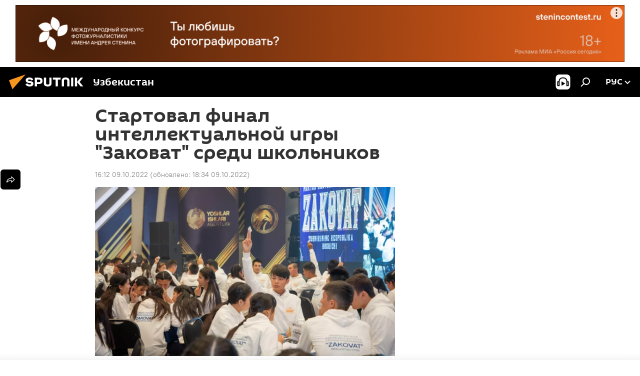

--- FILE ---
content_type: text/html; charset=utf-8
request_url: https://uz.sputniknews.ru/20221009/startoval-final-intellektualnoy-igry-zakovat-sredi-shkolnikov-28960408.html
body_size: 22451
content:
<!DOCTYPE html><html lang="ru" data-lang="rus" data-charset="" dir="ltr"><head prefix="og: http://ogp.me/ns# fb: http://ogp.me/ns/fb# article: http://ogp.me/ns/article#"><title>Стартовал финал интеллектуальной игры "Заковат" среди школьников</title><meta name="description" content="Победители смогут поступить в высшие учебные заведения на платно-контрактной основе без экзаменов."><meta name="keywords" content="заковат интеллектуальный турнир среди школьников финал ташкент победители денежный приз поступить без экзаменов"><meta http-equiv="X-UA-Compatible" content="IE=edge,chrome=1"><meta http-equiv="Content-Type" content="text/html; charset=utf-8"><meta name="robots" content="index, follow, max-image-preview:large"><meta name="viewport" content="width=device-width, initial-scale=1.0, maximum-scale=1.0, user-scalable=yes"><meta name="HandheldFriendly" content="true"><meta name="MobileOptimzied" content="width"><meta name="referrer" content="always"><meta name="format-detection" content="telephone=no"><meta name="format-detection" content="address=no"><link rel="alternate" type="application/rss+xml" href="https://uz.sputniknews.ru/export/rss2/archive/index.xml"><link rel="canonical" href="https://uz.sputniknews.ru/20221009/startoval-final-intellektualnoy-igry-zakovat-sredi-shkolnikov-28960408.html"><link rel="preload" as="image" href="https://cdn1.img.sputniknews.uz/img/07e6/0a/09/28956044_0:67:1280:787_1920x0_80_0_0_f38c6fdae9f22b5225fd65a784bf2090.jpg.webp" imagesrcset="https://cdn1.img.sputniknews.uz/img/07e6/0a/09/28956044_0:67:1280:787_640x0_80_0_0_618233ca52fee4684ee1db59658a5a77.jpg.webp 640w,https://cdn1.img.sputniknews.uz/img/07e6/0a/09/28956044_0:67:1280:787_1280x0_80_0_0_ea5b2d7f7991e933998c6af9b89a1fae.jpg.webp 1280w,https://cdn1.img.sputniknews.uz/img/07e6/0a/09/28956044_0:67:1280:787_1920x0_80_0_0_f38c6fdae9f22b5225fd65a784bf2090.jpg.webp 1920w"><link rel="preconnect" href="https://cdn1.img.sputniknews.uz/images/"><link rel="dns-prefetch" href="https://cdn1.img.sputniknews.uz/images/"><link rel="alternate" hreflang="ru" href="https://uz.sputniknews.ru/20221009/startoval-final-intellektualnoy-igry-zakovat-sredi-shkolnikov-28960408.html"><link rel="alternate" hreflang="x-default" href="https://uz.sputniknews.ru/20221009/startoval-final-intellektualnoy-igry-zakovat-sredi-shkolnikov-28960408.html"><link rel="apple-touch-icon" sizes="57x57" href="https://cdn1.img.sputniknews.uz/i/favicon/favicon-57x57.png"><link rel="apple-touch-icon" sizes="60x60" href="https://cdn1.img.sputniknews.uz/i/favicon/favicon-60x60.png"><link rel="apple-touch-icon" sizes="72x72" href="https://cdn1.img.sputniknews.uz/i/favicon/favicon-72x72.png"><link rel="apple-touch-icon" sizes="76x76" href="https://cdn1.img.sputniknews.uz/i/favicon/favicon-76x76.png"><link rel="apple-touch-icon" sizes="114x114" href="https://cdn1.img.sputniknews.uz/i/favicon/favicon-114x114.png"><link rel="apple-touch-icon" sizes="120x120" href="https://cdn1.img.sputniknews.uz/i/favicon/favicon-120x120.png"><link rel="apple-touch-icon" sizes="144x144" href="https://cdn1.img.sputniknews.uz/i/favicon/favicon-144x144.png"><link rel="apple-touch-icon" sizes="152x152" href="https://cdn1.img.sputniknews.uz/i/favicon/favicon-152x152.png"><link rel="apple-touch-icon" sizes="180x180" href="https://cdn1.img.sputniknews.uz/i/favicon/favicon-180x180.png"><link rel="icon" type="image/png" sizes="192x192" href="https://cdn1.img.sputniknews.uz/i/favicon/favicon-192x192.png"><link rel="icon" type="image/png" sizes="32x32" href="https://cdn1.img.sputniknews.uz/i/favicon/favicon-32x32.png"><link rel="icon" type="image/png" sizes="96x96" href="https://cdn1.img.sputniknews.uz/i/favicon/favicon-96x96.png"><link rel="icon" type="image/png" sizes="16x16" href="https://cdn1.img.sputniknews.uz/i/favicon/favicon-16x16.png"><link rel="manifest" href="/project_data/manifest.json?4"><meta name="msapplication-TileColor" content="#F4F4F4"><meta name="msapplication-TileImage" content="https://cdn1.img.sputniknews.uz/i/favicon/favicon-144x144.png"><meta name="theme-color" content="#F4F4F4"><link rel="shortcut icon" href="https://cdn1.img.sputniknews.uz/i/favicon/favicon.ico"><meta property="fb:app_id" content="565979577238890"><meta property="fb:pages" content="955496944515054"><meta name="analytics:lang" content="rus"><meta name="analytics:title" content='Стартовал финал интеллектуальной игры "Заковат" среди школьников'><meta name="analytics:keyw" content="society, keyword_turnir, keyword_shkolniki"><meta name="analytics:rubric" content=""><meta name="analytics:tags" content="Общество, турнир, школьники"><meta name="analytics:site_domain" content="uz.sputniknews.ru"><meta name="analytics:article_id" content="28960408"><meta name="analytics:url" content="https://uz.sputniknews.ru/20221009/startoval-final-intellektualnoy-igry-zakovat-sredi-shkolnikov-28960408.html"><meta name="analytics:p_ts" content="1665313927"><meta name="analytics:author" content="Sputnik Узбекистан"><meta name="analytics:isscroll" content="0"><meta property="og:url" content="https://uz.sputniknews.ru/20221009/startoval-final-intellektualnoy-igry-zakovat-sredi-shkolnikov-28960408.html"><meta property="og:title" content='Стартовал финал интеллектуальной игры "Заковат" среди школьников'><meta property="og:description" content="Победители смогут поступить в высшие учебные заведения на платно-контрактной основе без экзаменов."><meta property="og:type" content="article"><meta property="og:site_name" content="Sputnik Узбекистан"><meta property="og:locale" content="ru_UZ"><meta property="og:image" content="https://cdn1.img.sputniknews.uz/img/07e6/0a/09/28956044_0:67:1280:787_2072x0_60_0_0_e7be5d749099d6c4bfa88c21eb70ff2e.jpg.webp"><meta property="og:image:width" content="2072"><meta name="relap-image" content="https://cdn1.img.sputniknews.uz/img/07e6/0a/09/28956044_0:67:1280:787_2072x0_80_0_0_916dc2f888eef880be04cbbac954a456.jpg.webp"><meta name="twitter:card" content="summary_large_image"><meta name="twitter:image" content="https://cdn1.img.sputniknews.uz/img/07e6/0a/09/28956044_0:67:1280:787_2072x0_60_0_0_e7be5d749099d6c4bfa88c21eb70ff2e.jpg.webp"><meta property="article:published_time" content="20221009T1612+0500"><meta property="article:modified_time" content="20221009T1834+0500"><meta property="article:author" content="Sputnik Узбекистан"><link rel="author" href="https://uz.sputniknews.ru"><meta property="article:section" content="Новости"><meta property="article:tag" content="Общество"><meta property="article:tag" content="турнир"><meta property="article:tag" content="школьники"><meta name="relap-entity-id" content="28960408"><meta property="fb:pages" content="955496944515054"><link rel="amphtml" href="https://uz.sputniknews.ru/amp/20221009/startoval-final-intellektualnoy-igry-zakovat-sredi-shkolnikov-28960408.html"><link rel="preload" as="style" onload="this.onload=null;this.rel='stylesheet'" type="text/css" href="https://cdn1.img.sputniknews.uz/css/libs/fonts.min.css?911eb65935"><link rel="stylesheet" type="text/css" href="https://cdn1.img.sputniknews.uz/css/common.min.css?9149894256"><link rel="stylesheet" type="text/css" href="https://cdn1.img.sputniknews.uz/css/article.min.css?913fe17605"><script src="https://cdn1.img.sputniknews.uz/min/js/dist/head.js?9c9052ef3"></script><script data-iub-purposes="1">var _paq = _paq || []; (function() {var stackDomain = window.location.hostname.split('.').reverse();var domain = stackDomain[1] + '.' + stackDomain[0];_paq.push(['setCDNMask', new RegExp('cdn(\\w+).img.'+domain)]); _paq.push(['setSiteId', 'sputnik_uz']); _paq.push(['trackPageView']); _paq.push(['enableLinkTracking']); var d=document, g=d.createElement('script'), s=d.getElementsByTagName('script')[0]; g.type='text/javascript'; g.defer=true; g.async=true; g.src='//a.sputniknews.com/js/sputnik.js'; s.parentNode.insertBefore(g,s); } )();</script><script type="text/javascript" src="https://cdn1.img.sputniknews.uz/min/js/libs/banners/adfx.loader.bind.js?98d724fe2"></script><script>
                (window.yaContextCb = window.yaContextCb || []).push(() => {
                    replaceOriginalAdFoxMethods();
                    window.Ya.adfoxCode.hbCallbacks = window.Ya.adfoxCode.hbCallbacks || [];
                })
            </script><!--В <head> сайта один раз добавьте код загрузчика-->
<script>window.yaContextCb = window.yaContextCb || []</script>
<script src="https://yandex.ru/ads/system/context.js" async></script><script>var endlessScrollFirst = 28960408; var endlessScrollUrl = '/services/article/infinity/'; var endlessScrollAlgorithm = ''; var endlessScrollQueue = [55067068, 55066827, 55066554, 55066492, 55066238, 55004470, 55065988, 55065748, 55065674, 55065588, 55065329, 55050725, 55064927, 55064608, 55061127];</script><script>var endlessScrollFirst = 28960408; var endlessScrollUrl = '/services/article/infinity/'; var endlessScrollAlgorithm = ''; var endlessScrollQueue = [55067068, 55066827, 55066554, 55066492, 55066238, 55004470, 55065988, 55065748, 55065674, 55065588, 55065329, 55050725, 55064927, 55064608, 55061127];</script></head><body id="body" data-ab="a" data-emoji="0" class="site_uz m-page-article "><div class="schema_org" itemscope="itemscope" itemtype="https://schema.org/WebSite"><meta itemprop="name" content="Sputnik Узбекистан"><meta itemprop="alternateName" content="Sputnik Узбекистан"><meta itemprop="description" content="Свежие события и последние новости Узбекистана. Фото и видео с места событий, темы дня, происшествия, аналитика."><a itemprop="url" href="https://uz.sputniknews.ru" title="Sputnik Узбекистан"> </a><meta itemprop="image" content="https://uz.sputniknews.ru/i/logo/logo.png"></div><ul class="schema_org" itemscope="itemscope" itemtype="http://schema.org/BreadcrumbList"><li itemprop="itemListElement" itemscope="itemscope" itemtype="http://schema.org/ListItem"><meta itemprop="name" content="Sputnik Узбекистан"><meta itemprop="position" content="1"><meta itemprop="item" content="https://uz.sputniknews.ru"><a itemprop="url" href="https://uz.sputniknews.ru" title="Sputnik Узбекистан"> </a></li><li itemprop="itemListElement" itemscope="itemscope" itemtype="http://schema.org/ListItem"><meta itemprop="name" content="Новости"><meta itemprop="position" content="2"><meta itemprop="item" content="https://uz.sputniknews.ru/20221009/"><a itemprop="url" href="https://uz.sputniknews.ru/20221009/" title="Новости"> </a></li><li itemprop="itemListElement" itemscope="itemscope" itemtype="http://schema.org/ListItem"><meta itemprop="name" content='Стартовал финал интеллектуальной игры "Заковат" среди школьников'><meta itemprop="position" content="3"><meta itemprop="item" content="https://uz.sputniknews.ru/20221009/startoval-final-intellektualnoy-igry-zakovat-sredi-shkolnikov-28960408.html"><a itemprop="url" href="https://uz.sputniknews.ru/20221009/startoval-final-intellektualnoy-igry-zakovat-sredi-shkolnikov-28960408.html" title='Стартовал финал интеллектуальной игры "Заковат" среди школьников'> </a></li></ul><div class="container"><div class="banner m-before-header m-article-desktop" data-position="article_desktop_header" data-infinity="1"><aside class="banner__content"><iframe class="relap-runtime-iframe" style="position:absolute;top:-9999px;left:-9999px;visibility:hidden;" srcdoc="<script src='https://relap.io/v7/relap.js' data-relap-token='HvaPHeJmpVila25r'></script>"></iframe>


<!--AdFox START-->
<!--riaru-->
<!--Площадка: uz.sputniknews.ru / * / *-->
<!--Тип баннера: 100%x-->
<!--Расположение: 40023_bn23-->
<div id="adfox_article_desk100_120-1_1"></div>
<script type="text/javascript">
     window.yaContextCb.push(()=>{
    window.Ya.adfoxCode.create({
        ownerId: 249922,
        containerId: 'adfox_article_desk100_120-1_1',
        params: {
            pp: 'bldr',
            ps: 'ckbj',
            p2: 'fluh',
            puid1: '',
            puid2: '',
            puid3: '',
            puid4: 'society:keyword_turnir:keyword_shkolniki'
            }
        })
    })
</script></aside></div><div class="banner m-before-header m-article-mobile" data-position="article_mobile_header" data-infinity="1"><aside class="banner__content"><!--AdFox START-->
<!--riaru-->
<!--Площадка: uz.sputniknews.ru / * / *-->
<!--Тип баннера: 100%x-->
<!--Расположение: 40028_bn28-->
<div id="adfox_article_mob-1-100-300_1"></div>
<script>
     window.yaContextCb.push(()=>{
    window.Ya.adfoxCode.create({
        ownerId: 249922,
        containerId: 'adfox_article_mob-1-100-300_1',
        params: {
           pp: 'bldw',
            ps: 'ckbj',
            p2: 'fluh',
            puid1: '',
            puid2: '',
            puid3: '',
            puid4: 'society:keyword_turnir:keyword_shkolniki'
            }
        })
    })
</script></aside></div></div><div class="page" id="page"><div id="alerts"><script type="text/template" id="alertAfterRegisterTemplate">
                    
                        <div class="auth-alert m-hidden" id="alertAfterRegister">
                            <div class="auth-alert__text">
                                <%- data.success_title %> <br />
                                <%- data.success_email_1 %>
                                <span class="m-email"></span>
                                <%- data.success_email_2 %>
                            </div>
                            <div class="auth-alert__btn">
                                <button class="form__btn m-min m-black confirmEmail">
                                    <%- data.send %>
                                </button>
                            </div>
                        </div>
                    
                </script><script type="text/template" id="alertAfterRegisterNotifyTemplate">
                    
                        <div class="auth-alert" id="alertAfterRegisterNotify">
                            <div class="auth-alert__text">
                                <%- data.golink_1 %>
                                <span class="m-email">
                                    <%- user.mail %>
                                </span>
                                <%- data.golink_2 %>
                            </div>
                            <% if (user.registerConfirmCount <= 2 ) {%>
                                <div class="auth-alert__btn">
                                    <button class="form__btn m-min m-black confirmEmail">
                                        <%- data.send %>
                                    </button>
                                </div>
                            <% } %>
                        </div>
                    
                </script></div><div class="anchor" id="anchor"><div class="header " id="header"><div class="m-relative"><div class="container m-header"><div class="header__wrap"><div class="header__name"><div class="header__logo"><a href="/" title="Sputnik Узбекистан"><svg xmlns="http://www.w3.org/2000/svg" width="176" height="44" viewBox="0 0 176 44" fill="none"><path class="chunk_1" fill-rule="evenodd" clip-rule="evenodd" d="M45.8073 18.3817C45.8073 19.5397 47.1661 19.8409 49.3281 20.0417C54.1074 20.4946 56.8251 21.9539 56.8461 25.3743C56.8461 28.7457 54.2802 30.9568 48.9989 30.9568C44.773 30.9568 42.1067 29.1496 41 26.5814L44.4695 24.5688C45.3754 25.9277 46.5334 27.0343 49.4005 27.0343C51.3127 27.0343 52.319 26.4296 52.319 25.5751C52.319 24.5665 51.6139 24.2163 48.3942 23.866C43.7037 23.3617 41.3899 22.0029 41.3899 18.5824C41.3899 15.9675 43.3511 13 48.9359 13C52.9611 13 55.6274 14.8095 56.4305 17.1746L53.1105 19.1358C53.0877 19.1012 53.0646 19.0657 53.041 19.0295C52.4828 18.1733 51.6672 16.9224 48.6744 16.9224C46.914 16.9224 45.8073 17.4758 45.8073 18.3817ZM67.4834 13.3526H59.5918V30.707H64.0279V26.0794H67.4484C72.1179 26.0794 75.0948 24.319 75.0948 19.6401C75.0854 15.3138 72.6199 13.3526 67.4834 13.3526ZM67.4834 22.206H64.0186V17.226H67.4834C69.8975 17.226 70.654 18.0291 70.654 19.6891C70.6587 21.6527 69.6524 22.206 67.4834 22.206ZM88.6994 24.7206C88.6994 26.2289 87.4924 27.0857 85.3794 27.0857C83.3178 27.0857 82.1597 26.2289 82.1597 24.7206V13.3526H77.7236V25.0264C77.7236 28.6477 80.7425 30.9615 85.4704 30.9615C89.9999 30.9615 93.1168 28.8601 93.1168 25.0264V13.3526H88.6808L88.6994 24.7206ZM136.583 13.3526H132.159V30.7023H136.583V13.3526ZM156.097 13.3526L149.215 21.9235L156.45 30.707H151.066L144.276 22.4559V30.707H139.85V13.3526H144.276V21.8021L151.066 13.3526H156.097ZM95.6874 17.226H101.221V30.707H105.648V17.226H111.181V13.3526H95.6874V17.226ZM113.49 18.7342C113.49 15.2134 116.458 13 121.085 13C125.715 13 128.888 15.0616 128.902 18.7342V30.707H124.466V18.935C124.466 17.6789 123.259 16.8734 121.146 16.8734C119.094 16.8734 117.926 17.6789 117.926 18.935V30.707H113.49V18.7342Z" fill="white"></path><path class="chunk_2" d="M41 7L14.8979 36.5862L8 18.431L41 7Z" fill="#F8961D"></path></svg></a></div><div class="header__project"><span class="header__project-title">Узбекистан</span></div></div><div class="header__controls" data-nosnippet=""><div class="share m-header" data-id="28960408" data-url="https://uz.sputniknews.ru/20221009/startoval-final-intellektualnoy-igry-zakovat-sredi-shkolnikov-28960408.html" data-title='Стартовал финал интеллектуальной игры "Заковат" среди школьников'></div><div class="header__menu"><span class="header__menu-item header__menu-item-radioButton" id="radioButton" data-stream="https://nfw.ria.ru/flv/audio.aspx?ID=68862011&amp;type=mp3"><svg class="svg-icon"><use xmlns:xlink="http://www.w3.org/1999/xlink" xlink:href="/i/sprites/package/inline.svg?63#radio2"></use></svg></span><span class="header__menu-item" data-modal-open="search"><svg class="svg-icon"><use xmlns:xlink="http://www.w3.org/1999/xlink" xlink:href="/i/sprites/package/inline.svg?63#search"></use></svg></span></div><div class="switcher "><div class="switcher__label"><span class="switcher__title">рус</span><span class="switcher__icon"><svg class="svg-icon"><use xmlns:xlink="http://www.w3.org/1999/xlink" xlink:href="/i/sprites/package/inline.svg?63#arrowDown"></use></svg></span></div><div class="switcher__dropdown"><div translate="no" class="notranslate"><div class="switcher__list"><a href="https://uz.sputniknews.ru" class="switcher__link m-selected"><span class="switcher__project">Sputnik Узбекистан</span><span class="switcher__abbr" data-abbr="рус">рус</span><i class="switcher__accept"><svg class="svg-icon"><use xmlns:xlink="http://www.w3.org/1999/xlink" xlink:href="/i/sprites/package/inline.svg?63#ok"></use></svg></i></a><a href="https://sputniknews.uz" class="switcher__link"><span class="switcher__project">Sputnik Ўзбекистон</span><span class="switcher__abbr" data-abbr="ўзб">ўзб</span></a><a href="https://oz.sputniknews.uz" class="switcher__link"><span class="switcher__project">Sputnik Oʻzbekiston</span><span class="switcher__abbr" data-abbr="o’z">o’z</span></a></div></div></div></div></div></div></div></div></div></div><script>var GLOBAL = GLOBAL || {}; GLOBAL.translate = {}; GLOBAL.rtl = 0; GLOBAL.lang = "rus"; GLOBAL.design = "uz"; GLOBAL.charset = ""; GLOBAL.project = "sputnik_uz"; GLOBAL.htmlCache = 1; GLOBAL.translate.search = {}; GLOBAL.translate.search.notFound = "Ничего не найдено"; GLOBAL.translate.search.stringLenght = "Введите больше букв для поиска"; GLOBAL.www = "https://uz.sputniknews.ru"; GLOBAL.seo = {}; GLOBAL.seo.title = ""; GLOBAL.seo.keywords = ""; GLOBAL.seo.description = ""; GLOBAL.sock = {}; GLOBAL.sock.server = "https://cm.sputniknews.com/chat"; GLOBAL.sock.lang = "rus"; GLOBAL.sock.project = "sputnik_uz"; GLOBAL.social = {}; GLOBAL.social.fbID = "565979577238890"; GLOBAL.share = [ { name: 'vk', mobile: false },{ name: 'odnoklassniki', mobile: false },{ name: 'telegram', mobile: false },{ name: 'whatsapp', mobile: false },{ name: 'messenger', mobile: true },{ name: 'twitter', mobile: false } ]; GLOBAL.csrf_token = ''; GLOBAL.search = {}; GLOBAL.auth = {}; GLOBAL.auth.status = 'error'; GLOBAL.auth.provider = ''; GLOBAL.auth.twitter = '/id/twitter/request/'; GLOBAL.auth.facebook = '/id/facebook/request/'; GLOBAL.auth.vkontakte = '/id/vkontakte/request/'; GLOBAL.auth.google = '/id/google/request/'; GLOBAL.auth.ok = '/id/ok/request/'; GLOBAL.auth.apple = '/id/apple/request/'; GLOBAL.auth.moderator = ''; GLOBAL.user = {}; GLOBAL.user.id = ""; GLOBAL.user.emailActive = ""; GLOBAL.user.registerConfirmCount = 0; GLOBAL.article = GLOBAL.article || {}; GLOBAL.article.id = 28960408; GLOBAL.article.chat_expired = !!1; GLOBAL.chat = GLOBAL.chat || {}; GLOBAL.chat.show = !!1; GLOBAL.locale = {"convertDate":{"yesterday":"\u0432\u0447\u0435\u0440\u0430","hours":{"nominative":"%{s} \u043c\u0438\u043d\u0443\u0442\u0443 \u043d\u0430\u0437\u0430\u0434","genitive":"%{s} \u043c\u0438\u043d\u0443\u0442\u044b \u043d\u0430\u0437\u0430\u0434"},"minutes":{"nominative":"%{s} \u0447\u0430\u0441 \u043d\u0430\u0437\u0430\u0434","genitive":"%{s} \u0447\u0430\u0441\u0430 \u043d\u0430\u0437\u0430\u0434"}},"js_templates":{"unread":"\u041d\u0435\u043f\u0440\u043e\u0447\u0438\u0442\u0430\u043d\u043d\u044b\u0435","you":"\u0412\u044b","author":"\u0430\u0432\u0442\u043e\u0440","report":"\u041f\u043e\u0436\u0430\u043b\u043e\u0432\u0430\u0442\u044c\u0441\u044f","reply":"\u041e\u0442\u0432\u0435\u0442\u0438\u0442\u044c","block":"\u0417\u0430\u0431\u043b\u043e\u043a\u0438\u0440\u043e\u0432\u0430\u0442\u044c","remove":"\u0423\u0434\u0430\u043b\u0438\u0442\u044c","closeall":"\u0417\u0430\u043a\u0440\u044b\u0442\u044c \u0432\u0441\u0435","notifications":"Notificaciones","disable_twelve":"\u041e\u0442\u043a\u043b\u044e\u0447\u0438\u0442\u044c \u043d\u0430 12 \u0447\u0430\u0441\u043e\u0432","new_message":"\u041d\u043e\u0432\u043e\u0435 \u0441\u043e\u043e\u0431\u0449\u0435\u043d\u0438\u0435 \u043e\u0442sputniknews.ru","acc_block":"\u0412\u0430\u0448 \u0430\u043a\u043a\u0430\u0443\u043d\u0442 \u0437\u0430\u0431\u043b\u043e\u043a\u0438\u0440\u043e\u0432\u0430\u043d \u0430\u0434\u043c\u0438\u043d\u0438\u0441\u0442\u0440\u0430\u0442\u043e\u0440\u043e\u043c \u0441\u0430\u0439\u0442\u0430","acc_unblock":"\u0412\u0430\u0448 \u0430\u043a\u043a\u0430\u0443\u043d\u0442 \u0440\u0430\u0437\u0431\u043b\u043e\u043a\u0438\u0440\u043e\u0432\u0430\u043d \u0430\u0434\u043c\u0438\u043d\u0438\u0441\u0442\u0440\u0430\u0442\u043e\u0440\u043e\u043c \u0441\u0430\u0439\u0442\u0430","you_subscribe_1":"\u0412\u044b \u043f\u043e\u0434\u043f\u0438\u0441\u0430\u043d\u044b \u043d\u0430 \u0442\u0435\u043c\u0443 ","you_subscribe_2":"\u0423\u043f\u0440\u0430\u0432\u043b\u044f\u0442\u044c \u0441\u0432\u043e\u0438\u043c\u0438 \u043f\u043e\u0434\u043f\u0438\u0441\u043a\u0430\u043c\u0438 \u0432\u044b \u043c\u043e\u0436\u0435\u0442\u0435 \u0432 \u043b\u0438\u0447\u043d\u043e\u043c \u043a\u0430\u0431\u0438\u043d\u0435\u0442\u0435","you_received_warning_1":"\u0412\u044b \u043f\u043e\u043b\u0443\u0447\u0438\u043b\u0438 ","you_received_warning_2":" \u043f\u0440\u0435\u0434\u0443\u043f\u0440\u0435\u0436\u0434\u0435\u043d\u0438\u0435. \u0423\u0432\u0430\u0436\u0430\u0439\u0442\u0435 \u0434\u0440\u0443\u0433\u0438\u0445 \u0443\u0447\u0430\u0441\u0442\u043d\u0438\u043a\u043e\u0432 \u0438 \u043d\u0435 \u043d\u0430\u0440\u0443\u0448\u0430\u0439\u0442\u0435 \u043f\u0440\u0430\u0432\u0438\u043b\u0430 \u043a\u043e\u043c\u043c\u0435\u043d\u0442\u0438\u0440\u043e\u0432\u0430\u043d\u0438\u044f. \u041f\u043e\u0441\u043b\u0435 \u0442\u0440\u0435\u0442\u044c\u0435\u0433\u043e \u043d\u0430\u0440\u0443\u0448\u0435\u043d\u0438\u044f \u0432\u044b \u0431\u0443\u0434\u0435\u0442\u0435 \u0437\u0430\u0431\u043b\u043e\u043a\u0438\u0440\u043e\u0432\u0430\u043d\u044b \u043d\u0430 12 \u0447\u0430\u0441\u043e\u0432.","block_time":"\u0421\u0440\u043e\u043a \u0431\u043b\u043e\u043a\u0438\u0440\u043e\u0432\u043a\u0438: ","hours":" \u0447\u0430\u0441\u043e\u0432","forever":"\u043d\u0430\u0432\u0441\u0435\u0433\u0434\u0430","feedback":"\u0421\u0432\u044f\u0437\u0430\u0442\u044c\u0441\u044f","my_subscriptions":"\u041c\u043e\u0438 \u043f\u043e\u0434\u043f\u0438\u0441\u043a\u0438","rules":"\u041f\u0440\u0430\u0432\u0438\u043b\u0430 \u043a\u043e\u043c\u043c\u0435\u043d\u0442\u0438\u0440\u043e\u0432\u0430\u043d\u0438\u044f \u043c\u0430\u0442\u0435\u0440\u0438\u0430\u043b\u043e\u0432","chat":"\u0427\u0430\u0442: ","chat_new_messages":"\u041d\u043e\u0432\u044b\u0435 \u0441\u043e\u043e\u0431\u0449\u0435\u043d\u0438\u044f \u0432 \u0447\u0430\u0442\u0435","chat_moder_remove_1":"\u0412\u0430\u0448\u0435 \u0441\u043e\u043e\u0431\u0449\u0435\u043d\u0438\u0435 ","chat_moder_remove_2":" \u0431\u044b\u043b\u043e \u0443\u0434\u0430\u043b\u0435\u043d\u043e \u0430\u0434\u043c\u0438\u043d\u0438\u0441\u0442\u0440\u0430\u0442\u043e\u0440\u043e\u043c","chat_close_time_1":"\u0412 \u0447\u0430\u0442\u0435 \u043d\u0438\u043a\u0442\u043e \u043d\u0435 \u043f\u0438\u0441\u0430\u043b \u0431\u043e\u043b\u044c\u0448\u0435 12 \u0447\u0430\u0441\u043e\u0432, \u043e\u043d \u0437\u0430\u043a\u0440\u043e\u0435\u0442\u0441\u044f \u0447\u0435\u0440\u0435\u0437 ","chat_close_time_2":" \u0447\u0430\u0441\u043e\u0432","chat_new_emoji_1":"\u041d\u043e\u0432\u044b\u0435 \u0440\u0435\u0430\u043a\u0446\u0438\u0438 ","chat_new_emoji_2":" \u0432\u0430\u0448\u0435\u043c\u0443 \u0441\u043e\u043e\u0431\u0449\u0435\u043d\u0438\u044e ","chat_message_reply_1":"\u041d\u0430 \u0432\u0430\u0448 \u043a\u043e\u043c\u043c\u0435\u043d\u0442\u0430\u0440\u0438\u0439 ","chat_message_reply_2":" \u043e\u0442\u0432\u0435\u0442\u0438\u043b \u043f\u043e\u043b\u044c\u0437\u043e\u0432\u0430\u0442\u0435\u043b\u044c ","chat_verify_message":"\n \u0421\u043f\u0430\u0441\u0438\u0431\u043e! \u0412\u0430\u0448\u0435 \u0441\u043e\u043e\u0431\u0449\u0435\u043d\u0438\u0435 \u0431\u0443\u0434\u0435\u0442 \u043e\u043f\u0443\u0431\u043b\u0438\u043a\u043e\u0432\u0430\u043d\u043e \u043f\u043e\u0441\u043b\u0435 \u043f\u0440\u043e\u0432\u0435\u0440\u043a\u0438 \u043c\u043e\u0434\u0435\u0440\u0430\u0442\u043e\u0440\u0430\u043c\u0438 \u0441\u0430\u0439\u0442\u0430.\n ","emoji_1":"\u041d\u0440\u0430\u0432\u0438\u0442\u0441\u044f","emoji_2":"\u0425\u0430-\u0425\u0430","emoji_3":"\u0423\u0434\u0438\u0432\u0438\u0442\u0435\u043b\u044c\u043d\u043e","emoji_4":"\u0413\u0440\u0443\u0441\u0442\u043d\u043e","emoji_5":"\u0412\u043e\u0437\u043c\u0443\u0442\u0438\u0442\u0435\u043b\u044c\u043d\u043e","emoji_6":"\u041d\u0435 \u043d\u0440\u0430\u0432\u0438\u0442\u0441\u044f","site_subscribe_podcast":{"success":"\u0421\u043f\u0430\u0441\u0438\u0431\u043e, \u0432\u044b \u043f\u043e\u0434\u043f\u0438\u0441\u0430\u043d\u044b \u043d\u0430 \u0440\u0430\u0441\u0441\u044b\u043b\u043a\u0443! \u041d\u0430\u0441\u0442\u0440\u043e\u0438\u0442\u044c \u0438\u043b\u0438 \u043e\u0442\u043c\u0435\u043d\u0438\u0442\u044c \u043f\u043e\u0434\u043f\u0438\u0441\u043a\u0443 \u043c\u043e\u0436\u043d\u043e \u0432 \u043b\u0438\u0447\u043d\u043e\u043c \u043a\u0430\u0431\u0438\u043d\u0435\u0442\u0435","subscribed":"\u0412\u044b \u0443\u0436\u0435 \u043f\u043e\u0434\u043f\u0438\u0441\u0430\u043d\u044b \u043d\u0430 \u044d\u0442\u0443 \u0440\u0430\u0441\u0441\u044b\u043b\u043a\u0443","error":"\u041f\u0440\u043e\u0438\u0437\u043e\u0448\u043b\u0430 \u043d\u0435\u043f\u0440\u0435\u0434\u0432\u0438\u0434\u0435\u043d\u043d\u0430\u044f \u043e\u0448\u0438\u0431\u043a\u0430. \u041f\u043e\u0436\u0430\u043b\u0443\u0439\u0441\u0442\u0430, \u043f\u043e\u0432\u0442\u043e\u0440\u0438\u0442\u0435 \u043f\u043e\u043f\u044b\u0442\u043a\u0443 \u043f\u043e\u0437\u0436\u0435"}},"smartcaptcha":{"site_key":"ysc1_Zf0zfLRI3tRHYHJpbX6EjjBcG1AhG9LV0dmZQfJu8ba04c1b"}}; GLOBAL = {...GLOBAL, ...{"subscribe":{"@attributes":{"ratio":"0.2"},"email":"\u0412\u0432\u0435\u0434\u0438\u0442\u0435 e-mail","button":"\u041f\u043e\u0434\u043f\u0438\u0441\u0430\u0442\u044c\u0441\u044f","send":"\u0421\u043f\u0430\u0441\u0438\u0431\u043e, \u0432\u0430\u043c \u043e\u0442\u043f\u0440\u0430\u0432\u043b\u0435\u043d\u043e \u043f\u0438\u0441\u044c\u043c\u043e \u0441\u043e \u0441\u0441\u044b\u043b\u043a\u043e\u0439 \u0434\u043b\u044f \u043f\u043e\u0434\u0442\u0432\u0435\u0440\u0436\u0434\u0435\u043d\u0438\u044f \u043f\u043e\u0434\u043f\u0438\u0441\u043a\u0438","subscribe":"\u0421\u043f\u0430\u0441\u0438\u0431\u043e, \u0432\u044b \u043f\u043e\u0434\u043f\u0438\u0441\u0430\u043d\u044b \u043d\u0430 \u0440\u0430\u0441\u0441\u044b\u043b\u043a\u0443! \u041d\u0430\u0441\u0442\u0440\u043e\u0438\u0442\u044c \u0438\u043b\u0438 \u043e\u0442\u043c\u0435\u043d\u0438\u0442\u044c \u043f\u043e\u0434\u043f\u0438\u0441\u043a\u0443 \u043c\u043e\u0436\u043d\u043e \u0432 \u043b\u0438\u0447\u043d\u043e\u043c \u043a\u0430\u0431\u0438\u043d\u0435\u0442\u0435","confirm":"\u0412\u044b \u0443\u0436\u0435 \u043f\u043e\u0434\u043f\u0438\u0441\u0430\u043d\u044b \u043d\u0430 \u044d\u0442\u0443 \u0440\u0430\u0441\u0441\u044b\u043b\u043a\u0443","registration":{"@attributes":{"button":"\u0417\u0430\u0440\u0435\u0433\u0438\u0441\u0442\u0440\u0438\u0440\u043e\u0432\u0430\u0442\u044c\u0441\u044f","ratio":"0.1"}}}}}; GLOBAL.js = {}; GLOBAL.js.videoplayer = "https://cdn1.img.sputniknews.uz/min/js/dist/videoplayer.js?9651130d6"; GLOBAL.userpic = "/userpic/"; GLOBAL.gmt = ""; GLOBAL.tz = "+0500"; GLOBAL.projectList = [ { title: 'Международный', country: [ { title: 'Английский', url: 'https://sputnikglobe.com', flag: 'flags-INT', lang: 'International', lang2: 'English' }, ] }, { title: 'Ближний Восток', country: [ { title: 'Арабский', url: 'https://sarabic.ae/', flag: 'flags-INT', lang: 'Sputnik عربي', lang2: 'Arabic' }, { title: 'Турецкий', url: 'https://anlatilaninotesi.com.tr/', flag: 'flags-TUR', lang: 'Türkiye', lang2: 'Türkçe' }, { title: 'Фарси', url: 'https://spnfa.ir/', flag: 'flags-INT', lang: 'Sputnik ایران', lang2: 'Persian' }, { title: 'Дари', url: 'https://sputnik.af/', flag: 'flags-INT', lang: 'Sputnik افغانستان', lang2: 'Dari' }, ] }, { title: 'Латинская Америка', country: [ { title: 'Испанский', url: 'https://noticiaslatam.lat/', flag: 'flags-INT', lang: 'Mundo', lang2: 'Español' }, { title: 'Португальский', url: 'https://noticiabrasil.net.br/', flag: 'flags-BRA', lang: 'Brasil', lang2: 'Português' }, ] }, { title: 'Южная Азия', country: [ { title: 'Хинди', url: 'https://hindi.sputniknews.in', flag: 'flags-IND', lang: 'भारत', lang2: 'हिंदी' }, { title: 'Английский', url: 'https://sputniknews.in', flag: 'flags-IND', lang: 'India', lang2: 'English' }, ] }, { title: 'Восточная и Юго-Восточная Азия', country: [ { title: 'Вьетнамский', url: 'https://kevesko.vn/', flag: 'flags-VNM', lang: 'Việt Nam', lang2: 'Tiếng Việt' }, { title: 'Японский', url: 'https://sputniknews.jp/', flag: 'flags-JPN', lang: '日本', lang2: '日本語' }, { title: 'Китайский', url: 'https://sputniknews.cn/', flag: 'flags-CHN', lang: '中国', lang2: '中文' }, ] }, { title: 'Центральная Азия', country: [ { title: 'Казахский', url: 'https://sputnik.kz/', flag: 'flags-KAZ', lang: 'Қазақстан', lang2: 'Қазақ тілі' }, { title: 'Киргизский', url: 'https://sputnik.kg/', flag: 'flags-KGZ', lang: 'Кыргызстан', lang2: 'Кыргызча' }, { title: 'Узбекский', url: 'https://oz.sputniknews.uz/', flag: 'flags-UZB', lang: 'Oʻzbekiston', lang2: 'Ўзбекча' }, { title: 'Таджикский', url: 'https://sputnik.tj/', flag: 'flags-TJK', lang: 'Тоҷикистон', lang2: 'Тоҷикӣ' }, ] }, { title: 'Африка', country: [ { title: 'Французский', url: 'https://fr.sputniknews.africa/', flag: 'flags-INT', lang: 'Afrique', lang2: 'Français' }, { title: 'Английский', url: 'https://en.sputniknews.africa', flag: 'flags-INT', lang: 'Africa', lang2: 'English' }, ] }, { title: 'Закавказье', country: [ { title: 'Армянский', url: 'https://arm.sputniknews.ru/', flag: 'flags-ARM', lang: 'Արմենիա', lang2: 'Հայերեն' }, { title: 'Абхазский', url: 'https://sputnik-abkhazia.info/', flag: 'flags-ABH', lang: 'Аҧсны', lang2: 'Аҧсышәала' }, { title: 'Осетинский', url: 'https://sputnik-ossetia.com/', flag: 'flags-OST', lang: 'Хуссар Ирыстон', lang2: 'Иронау' }, { title: 'Грузинский', url: 'https://sputnik-georgia.com/', flag: 'flags-GEO', lang: 'საქართველო', lang2: 'ქართული' }, { title: 'Азербайджанский', url: 'https://sputnik.az/', flag: 'flags-AZE', lang: 'Azərbaycan', lang2: 'Аzərbaycanca' }, ] }, { title: 'Европа', country: [ { title: 'Сербский', url: 'https://sputnikportal.rs/', flag: 'flags-SRB', lang: 'Србиjа', lang2: 'Српски' }, { title: 'Русский', url: 'https://lv.sputniknews.ru/', flag: 'flags-LVA', lang: 'Latvija', lang2: 'Русский' }, { title: 'Русский', url: 'https://lt.sputniknews.ru/', flag: 'flags-LTU', lang: 'Lietuva', lang2: 'Русский' }, { title: 'Молдавский', url: 'https://md.sputniknews.com/', flag: 'flags-MDA', lang: 'Moldova', lang2: 'Moldovenească' }, { title: 'Белорусский', url: 'https://bel.sputnik.by/', flag: 'flags-BLR', lang: 'Беларусь', lang2: 'Беларускi' } ] }, ];</script><div class="wrapper" id="endless" data-infinity-max-count="2"><div class="endless__item " data-infinity="1" data-supertag="0" data-remove-fat="0" data-advertisement-project="0" data-remove-advertisement="0" data-id="28960408" data-date="20221009" data-endless="1" data-domain="uz.sputniknews.ru" data-project="sputnik_uz" data-url="/20221009/startoval-final-intellektualnoy-igry-zakovat-sredi-shkolnikov-28960408.html" data-full-url="https://uz.sputniknews.ru/20221009/startoval-final-intellektualnoy-igry-zakovat-sredi-shkolnikov-28960408.html" data-title='Стартовал финал интеллектуальной игры "Заковат" среди школьников' data-published="2022-10-09T16:12+0500" data-text-length="709" data-keywords="общество, турнир, школьники" data-author="Sputnik Узбекистан" data-analytics-keyw="society, keyword_turnir, keyword_shkolniki" data-analytics-rubric="" data-analytics-tags="Общество, турнир, школьники" data-article-show="" data-chat-expired="" data-pts="1665313927" data-article-type="article" data-is-scroll="1" data-head-title='Стартовал финал интеллектуальной игры "Заковат" среди школьников - Sputnik Узбекистан, 09.10.2022'><div class="container m-content"><div class="layout"><div class="article "><div class="article__meta" itemscope="" itemtype="https://schema.org/Article"><div itemprop="mainEntityOfPage">https://uz.sputniknews.ru/20221009/startoval-final-intellektualnoy-igry-zakovat-sredi-shkolnikov-28960408.html</div><a itemprop="url" href="https://uz.sputniknews.ru/20221009/startoval-final-intellektualnoy-igry-zakovat-sredi-shkolnikov-28960408.html" title='Стартовал финал интеллектуальной игры "Заковат" среди школьников'></a><div itemprop="headline">Стартовал финал интеллектуальной игры "Заковат" среди школьников</div><div itemprop="name">Стартовал финал интеллектуальной игры "Заковат" среди школьников</div><div itemprop="alternateName">Sputnik Узбекистан</div><div itemprop="description">Победители смогут поступить в высшие учебные заведения на платно-контрактной основе без экзаменов.</div><div itemprop="datePublished">2022-10-09T16:12+0500</div><div itemprop="dateCreated">2022-10-09T16:12+0500</div><div itemprop="dateModified">2022-10-09T18:34+0500</div><div itemprop="articleSection">общество</div><div itemprop="articleSection">турнир</div><div itemprop="articleSection">школьники</div><div itemprop="associatedMedia">https://cdn1.img.sputniknews.uz/img/07e6/0a/09/28956044_0:67:1280:787_1920x0_80_0_0_f38c6fdae9f22b5225fd65a784bf2090.jpg.webp</div><div itemprop="articleBody">ТАШКЕНТ, 9 окт — Sputnik. Начался заключительный Республиканский этап интеллектуальной игры "Заковат" среди школьников. Об этом сообщает Министерство народного образования.В нем за первенство будут бороться 42 команды — по три команды от каждого региона республики. В каждой команде — по 6 участников.Победители игр смогут поступить в вузы на платно-контрактной основе без экзаменационных испытаний.Участники лучших команд в течение года будут также получать стипендию "Заковат" в следующем размере:Напомним, на днях в Ташкенте прошел финал первого Кубка Центральной Азии "Заковат". В в нем приняли участие восемь команд из Узбекистана и Казахстана. В целом же в турнире приняли участие интеллектуалы из пяти центральноазиатских стран.Читайте также: В Ташкенте проходит финал игры "Заковат" — фото</div><div itemprop="copyrightHolder" itemscope="" itemtype="http://schema.org/Organization"><div itemprop="name">Sputnik Узбекистан</div><a itemprop="url" href="https://uz.sputniknews.ru" title="Sputnik Узбекистан"> </a><div itemprop="email">info@sputniknews-uz.com</div><div itemprop="telephone">+74956456601</div><div itemprop="legalName">MIA „Rossiya Segodnya“</div><a itemprop="sameAs" href="https://telegram.me/sputnikuzbekistan"> </a><a itemprop="sameAs" href="https://dzen.ru/sputnikuz"> </a><a itemprop="sameAs" href="https://ok.ru/group/53701126717678"> </a><a itemprop="sameAs" href="https://vk.ru/sputnikuz"> </a><a itemprop="sameAs" href="https://rutube.ru/channel/24736311/"> </a><a itemprop="sameAs" href="https://max.ru/sputnikuz"> </a><div itemprop="logo" itemscope="" itemtype="https://schema.org/ImageObject"><a itemprop="url" href="https://uz.sputniknews.ru/i/logo/logo.png" title="Sputnik Узбекистан"> </a><a itemprop="contentUrl" href="https://uz.sputniknews.ru/i/logo/logo.png" title="Sputnik Узбекистан"> </a><div itemprop="width">252</div><div itemprop="height">60</div></div></div><div itemprop="copyrightYear">2022</div><div itemprop="creator" itemscope="" itemtype="http://schema.org/Organization"><div itemprop="name">Sputnik Узбекистан</div><a itemprop="url" href="https://uz.sputniknews.ru" title="Sputnik Узбекистан"> </a><div itemprop="email">info@sputniknews-uz.com</div><div itemprop="telephone">+74956456601</div><div itemprop="legalName">MIA „Rossiya Segodnya“</div><a itemprop="sameAs" href="https://telegram.me/sputnikuzbekistan"> </a><a itemprop="sameAs" href="https://dzen.ru/sputnikuz"> </a><a itemprop="sameAs" href="https://ok.ru/group/53701126717678"> </a><a itemprop="sameAs" href="https://vk.ru/sputnikuz"> </a><a itemprop="sameAs" href="https://rutube.ru/channel/24736311/"> </a><a itemprop="sameAs" href="https://max.ru/sputnikuz"> </a><div itemprop="logo" itemscope="" itemtype="https://schema.org/ImageObject"><a itemprop="url" href="https://uz.sputniknews.ru/i/logo/logo.png" title="Sputnik Узбекистан"> </a><a itemprop="contentUrl" href="https://uz.sputniknews.ru/i/logo/logo.png" title="Sputnik Узбекистан"> </a><div itemprop="width">252</div><div itemprop="height">60</div></div></div><div itemprop="genre">Новости</div><div itemprop="inLanguage">ru_UZ</div><div itemprop="sourceOrganization" itemscope="" itemtype="http://schema.org/Organization"><div itemprop="name">Sputnik Узбекистан</div><a itemprop="url" href="https://uz.sputniknews.ru" title="Sputnik Узбекистан"> </a><div itemprop="email">info@sputniknews-uz.com</div><div itemprop="telephone">+74956456601</div><div itemprop="legalName">MIA „Rossiya Segodnya“</div><a itemprop="sameAs" href="https://telegram.me/sputnikuzbekistan"> </a><a itemprop="sameAs" href="https://dzen.ru/sputnikuz"> </a><a itemprop="sameAs" href="https://ok.ru/group/53701126717678"> </a><a itemprop="sameAs" href="https://vk.ru/sputnikuz"> </a><a itemprop="sameAs" href="https://rutube.ru/channel/24736311/"> </a><a itemprop="sameAs" href="https://max.ru/sputnikuz"> </a><div itemprop="logo" itemscope="" itemtype="https://schema.org/ImageObject"><a itemprop="url" href="https://uz.sputniknews.ru/i/logo/logo.png" title="Sputnik Узбекистан"> </a><a itemprop="contentUrl" href="https://uz.sputniknews.ru/i/logo/logo.png" title="Sputnik Узбекистан"> </a><div itemprop="width">252</div><div itemprop="height">60</div></div></div><div itemprop="image" itemscope="" itemtype="https://schema.org/ImageObject"><a itemprop="url" href="https://cdn1.img.sputniknews.uz/img/07e6/0a/09/28956044_0:67:1280:787_1920x0_80_0_0_f38c6fdae9f22b5225fd65a784bf2090.jpg.webp" title="Заковат интеллектуал ўйини"></a><a itemprop="contentUrl" href="https://cdn1.img.sputniknews.uz/img/07e6/0a/09/28956044_0:67:1280:787_1920x0_80_0_0_f38c6fdae9f22b5225fd65a784bf2090.jpg.webp" title="Заковат интеллектуал ўйини"></a><div itemprop="width">1920</div><div itemprop="height">1080</div><div itemprop="representativeOfPage">true</div></div><a itemprop="thumbnailUrl" href="https://cdn1.img.sputniknews.uz/img/07e6/0a/09/28956044_0:67:1280:787_1920x0_80_0_0_f38c6fdae9f22b5225fd65a784bf2090.jpg.webp"></a><div itemprop="image" itemscope="" itemtype="https://schema.org/ImageObject"><a itemprop="url" href="https://cdn1.img.sputniknews.uz/img/07e6/0a/09/28956044_72:0:1209:853_1920x0_80_0_0_6cc6d3c6531e73e9facabe56a6999c3d.jpg.webp" title="Заковат интеллектуал ўйини"></a><a itemprop="contentUrl" href="https://cdn1.img.sputniknews.uz/img/07e6/0a/09/28956044_72:0:1209:853_1920x0_80_0_0_6cc6d3c6531e73e9facabe56a6999c3d.jpg.webp" title="Заковат интеллектуал ўйини"></a><div itemprop="width">1920</div><div itemprop="height">1440</div><div itemprop="representativeOfPage">true</div></div><a itemprop="thumbnailUrl" href="https://cdn1.img.sputniknews.uz/img/07e6/0a/09/28956044_72:0:1209:853_1920x0_80_0_0_6cc6d3c6531e73e9facabe56a6999c3d.jpg.webp">https://cdn1.img.sputniknews.uz/img/07e6/0a/09/28956044_72:0:1209:853_1920x0_80_0_0_6cc6d3c6531e73e9facabe56a6999c3d.jpg.webp</a><div itemprop="image" itemscope="" itemtype="https://schema.org/ImageObject"><a itemprop="url" href="https://cdn1.img.sputniknews.uz/img/07e6/0a/09/28956044_214:0:1067:853_1920x0_80_0_0_6e0650fbd679c6693d7b6cbe8a35523e.jpg.webp" title="Заковат интеллектуал ўйини"></a><a itemprop="contentUrl" href="https://cdn1.img.sputniknews.uz/img/07e6/0a/09/28956044_214:0:1067:853_1920x0_80_0_0_6e0650fbd679c6693d7b6cbe8a35523e.jpg.webp" title="Заковат интеллектуал ўйини"></a><div itemprop="width">1920</div><div itemprop="height">1920</div><div itemprop="representativeOfPage">true</div></div><a itemprop="thumbnailUrl" href="https://cdn1.img.sputniknews.uz/img/07e6/0a/09/28956044_214:0:1067:853_1920x0_80_0_0_6e0650fbd679c6693d7b6cbe8a35523e.jpg.webp" title="Заковат интеллектуал ўйини"></a><div itemprop="publisher" itemscope="" itemtype="http://schema.org/Organization"><div itemprop="name">Sputnik Узбекистан</div><a itemprop="url" href="https://uz.sputniknews.ru" title="Sputnik Узбекистан"> </a><div itemprop="email">info@sputniknews-uz.com</div><div itemprop="telephone">+74956456601</div><div itemprop="legalName">MIA „Rossiya Segodnya“</div><a itemprop="sameAs" href="https://telegram.me/sputnikuzbekistan"> </a><a itemprop="sameAs" href="https://dzen.ru/sputnikuz"> </a><a itemprop="sameAs" href="https://ok.ru/group/53701126717678"> </a><a itemprop="sameAs" href="https://vk.ru/sputnikuz"> </a><a itemprop="sameAs" href="https://rutube.ru/channel/24736311/"> </a><a itemprop="sameAs" href="https://max.ru/sputnikuz"> </a><div itemprop="logo" itemscope="" itemtype="https://schema.org/ImageObject"><a itemprop="url" href="https://uz.sputniknews.ru/i/logo/logo.png" title="Sputnik Узбекистан"> </a><a itemprop="contentUrl" href="https://uz.sputniknews.ru/i/logo/logo.png" title="Sputnik Узбекистан"> </a><div itemprop="width">252</div><div itemprop="height">60</div></div></div><div itemprop="author" itemscope="" itemtype="https://schema.org/Person"><div itemprop="name">Sputnik Узбекистан</div></div><div itemprop="keywords">заковат интеллектуальный турнир среди школьников финал ташкент победители денежный приз поступить без экзаменов</div><div itemprop="about" itemscope="" itemtype="https://schema.org/Thing"><div itemprop="name">заковат интеллектуальный турнир среди школьников финал ташкент победители денежный приз поступить без экзаменов</div></div></div><div class="article__header"><h1 class="article__title">Стартовал финал интеллектуальной игры "Заковат" среди школьников</h1><div class="article__info " data-nosnippet=""><div class="article__info-date"><a href="/20221009/" class="" title="Архив новостей" data-unixtime="1665313927">16:12 09.10.2022</a> <span class="article__info-date-modified " data-unixtime="1665322448"> (обновлено: <span class="date">18:34 09.10.2022</span>)</span></div><div class="article__view" data-id="28960408"></div></div><div class="article__announce"><div class="media" data-media-tipe="ar16x9"><div class="media__size"><div class="photoview__open" data-photoview-group="28960408" data-photoview-src="https://cdn1.img.sputniknews.uz/img/07e6/0a/09/28956044_0:0:1280:853_1440x900_80_0_1_d609cc9ea37231b7f1b7bfd7dde71518.jpg.webp?source-sid=" data-photoview-image-id="28955972" data-photoview-sharelink="https://uz.sputniknews.ru/20221009/startoval-final-intellektualnoy-igry-zakovat-sredi-shkolnikov-28960408.html?share-img=28955972"><noindex><div class="photoview__open-info"><span class="photoview__copyright">© Халқ таълими вазирлиги </span><span class="photoview__ext-link"></span><span class="photoview__desc-text">Заковат интеллектуал ўйини</span></div></noindex><img media-type="ar16x9" data-source-sid="" alt="Заковат интеллектуал ўйини - Sputnik Узбекистан, 1920, 09.10.2022" title="Заковат интеллектуал ўйини" src="https://cdn1.img.sputniknews.uz/img/07e6/0a/09/28956044_0:67:1280:787_1920x0_80_0_0_f38c6fdae9f22b5225fd65a784bf2090.jpg.webp" decoding="async" width="1920" height="1080" srcset="https://cdn1.img.sputniknews.uz/img/07e6/0a/09/28956044_0:67:1280:787_640x0_80_0_0_618233ca52fee4684ee1db59658a5a77.jpg.webp 640w,https://cdn1.img.sputniknews.uz/img/07e6/0a/09/28956044_0:67:1280:787_1280x0_80_0_0_ea5b2d7f7991e933998c6af9b89a1fae.jpg.webp 1280w,https://cdn1.img.sputniknews.uz/img/07e6/0a/09/28956044_0:67:1280:787_1920x0_80_0_0_f38c6fdae9f22b5225fd65a784bf2090.jpg.webp 1920w"><script type="application/ld+json">
                    {
                        "@context": "http://schema.org",
                        "@type": "ImageObject",
                        "url": "https://cdn1.img.sputniknews.uz/img/07e6/0a/09/28956044_0:67:1280:787_640x0_80_0_0_618233ca52fee4684ee1db59658a5a77.jpg.webp",
                        
                            "thumbnail": [
                                
                                    {
                                        "@type": "ImageObject",
                                        "url": "https://cdn1.img.sputniknews.uz/img/07e6/0a/09/28956044_0:67:1280:787_640x0_80_0_0_618233ca52fee4684ee1db59658a5a77.jpg.webp",
                                        "image": "https://cdn1.img.sputniknews.uz/img/07e6/0a/09/28956044_0:67:1280:787_640x0_80_0_0_618233ca52fee4684ee1db59658a5a77.jpg.webp"
                                    },
                                    {
                                        "@type": "ImageObject",
                                        "url": "https://cdn1.img.sputniknews.uz/img/07e6/0a/09/28956044_72:0:1209:853_640x0_80_0_0_cbb717327ffb1573238f6ff335406695.jpg.webp",
                                        "image": "https://cdn1.img.sputniknews.uz/img/07e6/0a/09/28956044_72:0:1209:853_640x0_80_0_0_cbb717327ffb1573238f6ff335406695.jpg.webp"
                                    },
                                    {
                                        "@type": "ImageObject",
                                        "url": "https://cdn1.img.sputniknews.uz/img/07e6/0a/09/28956044_214:0:1067:853_640x0_80_0_0_62a89dd8cb6cbd1253634665af0b457a.jpg.webp",
                                        "image": "https://cdn1.img.sputniknews.uz/img/07e6/0a/09/28956044_214:0:1067:853_640x0_80_0_0_62a89dd8cb6cbd1253634665af0b457a.jpg.webp"
                                    }
                                
                            ],
                        
                        "width": 640,
                            "height": 360
                    }
                </script><script type="application/ld+json">
                    {
                        "@context": "http://schema.org",
                        "@type": "ImageObject",
                        "url": "https://cdn1.img.sputniknews.uz/img/07e6/0a/09/28956044_0:67:1280:787_1280x0_80_0_0_ea5b2d7f7991e933998c6af9b89a1fae.jpg.webp",
                        
                            "thumbnail": [
                                
                                    {
                                        "@type": "ImageObject",
                                        "url": "https://cdn1.img.sputniknews.uz/img/07e6/0a/09/28956044_0:67:1280:787_1280x0_80_0_0_ea5b2d7f7991e933998c6af9b89a1fae.jpg.webp",
                                        "image": "https://cdn1.img.sputniknews.uz/img/07e6/0a/09/28956044_0:67:1280:787_1280x0_80_0_0_ea5b2d7f7991e933998c6af9b89a1fae.jpg.webp"
                                    },
                                    {
                                        "@type": "ImageObject",
                                        "url": "https://cdn1.img.sputniknews.uz/img/07e6/0a/09/28956044_72:0:1209:853_1280x0_80_0_0_f205ac4a68123dbe6b16944f8dd5dabd.jpg.webp",
                                        "image": "https://cdn1.img.sputniknews.uz/img/07e6/0a/09/28956044_72:0:1209:853_1280x0_80_0_0_f205ac4a68123dbe6b16944f8dd5dabd.jpg.webp"
                                    },
                                    {
                                        "@type": "ImageObject",
                                        "url": "https://cdn1.img.sputniknews.uz/img/07e6/0a/09/28956044_214:0:1067:853_1280x0_80_0_0_b3f595704ef6b102ae6edebe7e948ec2.jpg.webp",
                                        "image": "https://cdn1.img.sputniknews.uz/img/07e6/0a/09/28956044_214:0:1067:853_1280x0_80_0_0_b3f595704ef6b102ae6edebe7e948ec2.jpg.webp"
                                    }
                                
                            ],
                        
                        "width": 1280,
                            "height": 720
                    }
                </script><script type="application/ld+json">
                    {
                        "@context": "http://schema.org",
                        "@type": "ImageObject",
                        "url": "https://cdn1.img.sputniknews.uz/img/07e6/0a/09/28956044_0:67:1280:787_1920x0_80_0_0_f38c6fdae9f22b5225fd65a784bf2090.jpg.webp",
                        
                            "thumbnail": [
                                
                                    {
                                        "@type": "ImageObject",
                                        "url": "https://cdn1.img.sputniknews.uz/img/07e6/0a/09/28956044_0:67:1280:787_1920x0_80_0_0_f38c6fdae9f22b5225fd65a784bf2090.jpg.webp",
                                        "image": "https://cdn1.img.sputniknews.uz/img/07e6/0a/09/28956044_0:67:1280:787_1920x0_80_0_0_f38c6fdae9f22b5225fd65a784bf2090.jpg.webp"
                                    },
                                    {
                                        "@type": "ImageObject",
                                        "url": "https://cdn1.img.sputniknews.uz/img/07e6/0a/09/28956044_72:0:1209:853_1920x0_80_0_0_6cc6d3c6531e73e9facabe56a6999c3d.jpg.webp",
                                        "image": "https://cdn1.img.sputniknews.uz/img/07e6/0a/09/28956044_72:0:1209:853_1920x0_80_0_0_6cc6d3c6531e73e9facabe56a6999c3d.jpg.webp"
                                    },
                                    {
                                        "@type": "ImageObject",
                                        "url": "https://cdn1.img.sputniknews.uz/img/07e6/0a/09/28956044_214:0:1067:853_1920x0_80_0_0_6e0650fbd679c6693d7b6cbe8a35523e.jpg.webp",
                                        "image": "https://cdn1.img.sputniknews.uz/img/07e6/0a/09/28956044_214:0:1067:853_1920x0_80_0_0_6e0650fbd679c6693d7b6cbe8a35523e.jpg.webp"
                                    }
                                
                            ],
                        
                        "width": 1920,
                            "height": 1080
                    }
                </script></div></div><div class="media__copyright " data-nosnippet=""><div class="media__copyright-item m-copyright">© Халқ таълими вазирлиги </div></div></div></div><div class="article__news-services-subscribe" data-modal-open="subscribe"><span class="article__news-services-subscribe-label">Подписаться</span><ul class="article__news-services-subscribe-list"><li class="article__news-services-subscribe-item social-service" title="Telegram" data-name="telegram"><svg class="svg-icon"><use xmlns:xlink="http://www.w3.org/1999/xlink" xlink:href="/i/sprites/package/inline.svg?63#telegram"></use></svg></li><li class="article__news-services-subscribe-item social-service" title="Дзен" data-name="zen"><svg class="svg-icon"><use xmlns:xlink="http://www.w3.org/1999/xlink" xlink:href="/i/sprites/package/inline.svg?63#zen"></use></svg></li><li class="article__news-services-subscribe-item social-service" title="OK" data-name="odnoklassniki"><svg class="svg-icon"><use xmlns:xlink="http://www.w3.org/1999/xlink" xlink:href="/i/sprites/package/inline.svg?63#odnoklassniki"></use></svg></li><li class="article__news-services-subscribe-item social-service" title="VK" data-name="vk"><svg class="svg-icon"><use xmlns:xlink="http://www.w3.org/1999/xlink" xlink:href="/i/sprites/package/inline.svg?63#vk"></use></svg></li><li class="article__news-services-subscribe-item social-service" title="Max" data-name="max"><svg class="svg-icon"><use xmlns:xlink="http://www.w3.org/1999/xlink" xlink:href="/i/sprites/package/inline.svg?63#max"></use></svg></li></ul></div><div class="article__announce-text">Победители смогут поступить в высшие учебные заведения на платно-контрактной основе без экзаменов.</div></div><div class="article__body"><div class="article__block" data-type="text"><div class="article__text"><strong>ТАШКЕНТ, 9 окт — Sputnik. </strong>Начался заключительный Республиканский этап интеллектуальной игры "Заковат" среди школьников. Об этом <a href="https://t.me/uzedu/18727" target="_blank">сообщает </a>Министерство народного образования.</div></div><div class="article__block" data-type="media"><div class="article__media"><div class="media" data-media-tipe="photo"><div class="media__size"><div class="photoview__open" data-photoview-group="28960408" data-photoview-src="https://cdn1.img.sputniknews.uz/img/07e6/0a/09/28955989_0:0:1280:853_1440x900_80_0_1_d05ae0d07c82e0d641c8ed5b7684764b.jpg.webp?source-sid=" data-photoview-image-id="28955921" data-photoview-sharelink="https://uz.sputniknews.ru/20221009/startoval-final-intellektualnoy-igry-zakovat-sredi-shkolnikov-28960408.html?share-img=28955921"><noindex><div class="photoview__open-info"><span class="photoview__copyright">© Халқ таълими вазирлиги </span><span class="photoview__ext-link"></span><span class="photoview__desc-text">Заковат интеллектуал ўйини</span></div></noindex><img media-type="photo" data-source-sid="" alt="Заковат интеллектуал ўйини - Sputnik Узбекистан, 1920, 09.10.2022" title="Заковат интеллектуал ўйини" class=" lazyload" src="https://cdn1.img.sputniknews.uz/img/07e6/0a/09/28955989_0:0:1280:853_1920x0_80_0_0_2a958155952d0082ec81a5dc9290a81b.jpg.webp" srcset="data:image/svg+xml,%3Csvg%20xmlns=%22http://www.w3.org/2000/svg%22%20width=%221920%22%20height=%221280%22%3E%3C/svg%3E 100w" decoding="async" width="1920" height="1280" data-srcset="https://cdn1.img.sputniknews.uz/img/07e6/0a/09/28955989_0:0:1280:853_640x0_80_0_0_0a10fe967b4330569ec5a979de3ef620.jpg.webp 640w,https://cdn1.img.sputniknews.uz/img/07e6/0a/09/28955989_0:0:1280:853_1280x0_80_0_0_53346ac075834bb43b6868145f979209.jpg.webp 1280w,https://cdn1.img.sputniknews.uz/img/07e6/0a/09/28955989_0:0:1280:853_1920x0_80_0_0_2a958155952d0082ec81a5dc9290a81b.jpg.webp 1920w"><script type="application/ld+json">
                    {
                        "@context": "http://schema.org",
                        "@type": "ImageObject",
                        "url": "https://cdn1.img.sputniknews.uz/img/07e6/0a/09/28955989_0:0:1280:853_640x0_80_0_0_0a10fe967b4330569ec5a979de3ef620.jpg.webp",
                        
                            "thumbnail": [
                                
                                    {
                                        "@type": "ImageObject",
                                        "url": "https://cdn1.img.sputniknews.uz/img/07e6/0a/09/28955989_0:67:1280:787_640x0_80_0_0_09e7ce860aaf4a47306ca5d4eb275081.jpg.webp",
                                        "image": "https://cdn1.img.sputniknews.uz/img/07e6/0a/09/28955989_0:67:1280:787_640x0_80_0_0_09e7ce860aaf4a47306ca5d4eb275081.jpg.webp"
                                    },
                                    {
                                        "@type": "ImageObject",
                                        "url": "https://cdn1.img.sputniknews.uz/img/07e6/0a/09/28955989_72:0:1209:853_640x0_80_0_0_77749f9456ce28bba8e7f3e82cd9c554.jpg.webp",
                                        "image": "https://cdn1.img.sputniknews.uz/img/07e6/0a/09/28955989_72:0:1209:853_640x0_80_0_0_77749f9456ce28bba8e7f3e82cd9c554.jpg.webp"
                                    },
                                    {
                                        "@type": "ImageObject",
                                        "url": "https://cdn1.img.sputniknews.uz/img/07e6/0a/09/28955989_214:0:1067:853_640x0_80_0_0_fe9bd0381fca0c0c5349241df111c251.jpg.webp",
                                        "image": "https://cdn1.img.sputniknews.uz/img/07e6/0a/09/28955989_214:0:1067:853_640x0_80_0_0_fe9bd0381fca0c0c5349241df111c251.jpg.webp"
                                    }
                                
                            ],
                        
                        "width": 640,
                            "height": 427
                    }
                </script><script type="application/ld+json">
                    {
                        "@context": "http://schema.org",
                        "@type": "ImageObject",
                        "url": "https://cdn1.img.sputniknews.uz/img/07e6/0a/09/28955989_0:0:1280:853_1280x0_80_0_0_53346ac075834bb43b6868145f979209.jpg.webp",
                        
                            "thumbnail": [
                                
                                    {
                                        "@type": "ImageObject",
                                        "url": "https://cdn1.img.sputniknews.uz/img/07e6/0a/09/28955989_0:67:1280:787_1280x0_80_0_0_ee94fb136a02baa3245fa9aad0d0bb09.jpg.webp",
                                        "image": "https://cdn1.img.sputniknews.uz/img/07e6/0a/09/28955989_0:67:1280:787_1280x0_80_0_0_ee94fb136a02baa3245fa9aad0d0bb09.jpg.webp"
                                    },
                                    {
                                        "@type": "ImageObject",
                                        "url": "https://cdn1.img.sputniknews.uz/img/07e6/0a/09/28955989_72:0:1209:853_1280x0_80_0_0_879e22609f5dcb483df90d6cc1dfc569.jpg.webp",
                                        "image": "https://cdn1.img.sputniknews.uz/img/07e6/0a/09/28955989_72:0:1209:853_1280x0_80_0_0_879e22609f5dcb483df90d6cc1dfc569.jpg.webp"
                                    },
                                    {
                                        "@type": "ImageObject",
                                        "url": "https://cdn1.img.sputniknews.uz/img/07e6/0a/09/28955989_214:0:1067:853_1280x0_80_0_0_cf390ead6a06c5a10c079cf71a47a337.jpg.webp",
                                        "image": "https://cdn1.img.sputniknews.uz/img/07e6/0a/09/28955989_214:0:1067:853_1280x0_80_0_0_cf390ead6a06c5a10c079cf71a47a337.jpg.webp"
                                    }
                                
                            ],
                        
                        "width": 1280,
                            "height": 853
                    }
                </script><script type="application/ld+json">
                    {
                        "@context": "http://schema.org",
                        "@type": "ImageObject",
                        "url": "https://cdn1.img.sputniknews.uz/img/07e6/0a/09/28955989_0:0:1280:853_1920x0_80_0_0_2a958155952d0082ec81a5dc9290a81b.jpg.webp",
                        
                            "thumbnail": [
                                
                                    {
                                        "@type": "ImageObject",
                                        "url": "https://cdn1.img.sputniknews.uz/img/07e6/0a/09/28955989_0:67:1280:787_1920x0_80_0_0_46b27bfb8e14ec4898acdf182773d2bd.jpg.webp",
                                        "image": "https://cdn1.img.sputniknews.uz/img/07e6/0a/09/28955989_0:67:1280:787_1920x0_80_0_0_46b27bfb8e14ec4898acdf182773d2bd.jpg.webp"
                                    },
                                    {
                                        "@type": "ImageObject",
                                        "url": "https://cdn1.img.sputniknews.uz/img/07e6/0a/09/28955989_72:0:1209:853_1920x0_80_0_0_f7dba56326100ba6931eb2179ed56b6f.jpg.webp",
                                        "image": "https://cdn1.img.sputniknews.uz/img/07e6/0a/09/28955989_72:0:1209:853_1920x0_80_0_0_f7dba56326100ba6931eb2179ed56b6f.jpg.webp"
                                    },
                                    {
                                        "@type": "ImageObject",
                                        "url": "https://cdn1.img.sputniknews.uz/img/07e6/0a/09/28955989_214:0:1067:853_1920x0_80_0_0_687864bbdc7de20c00f673b64f7dea1e.jpg.webp",
                                        "image": "https://cdn1.img.sputniknews.uz/img/07e6/0a/09/28955989_214:0:1067:853_1920x0_80_0_0_687864bbdc7de20c00f673b64f7dea1e.jpg.webp"
                                    }
                                
                            ],
                        
                        "width": 1920,
                            "height": 1280
                    }
                </script></div></div><div class="media__description " data-nosnippet="">Заковат интеллектуал ўйини</div><div class="media__copyright " data-nosnippet=""><div class="media__copyright-item m-copyright">© Халқ таълими вазирлиги </div></div></div></div></div><div class="article__block" data-type="text"><div class="article__text">В нем за первенство будут бороться 42 команды — по три команды от каждого региона республики. В каждой команде — по 6 участников.</div></div><div class="article__block" data-type="media"><div class="article__media"><div class="media" data-media-tipe="photo"><div class="media__size"><div class="photoview__open" data-photoview-group="28960408" data-photoview-src="https://cdn1.img.sputniknews.uz/img/07e6/0a/09/28956011_0:0:1280:853_1440x900_80_0_1_b92fa750f5494f5a7f7cf1f5c61017cf.jpg.webp?source-sid=" data-photoview-image-id="28955955" data-photoview-sharelink="https://uz.sputniknews.ru/20221009/startoval-final-intellektualnoy-igry-zakovat-sredi-shkolnikov-28960408.html?share-img=28955955"><noindex><div class="photoview__open-info"><span class="photoview__copyright">© Халқ таълими вазирлиги </span><span class="photoview__ext-link"></span><span class="photoview__desc-text">Заковат интеллектуал ўйини</span></div></noindex><img media-type="photo" data-source-sid="" alt="Заковат интеллектуал ўйини - Sputnik Узбекистан, 1920, 09.10.2022" title="Заковат интеллектуал ўйини" class=" lazyload" src="https://cdn1.img.sputniknews.uz/img/07e6/0a/09/28956011_0:0:1280:853_1920x0_80_0_0_3a0c5f66f69425426bac3b567e827f46.jpg.webp" srcset="data:image/svg+xml,%3Csvg%20xmlns=%22http://www.w3.org/2000/svg%22%20width=%221920%22%20height=%221280%22%3E%3C/svg%3E 100w" decoding="async" width="1920" height="1280" data-srcset="https://cdn1.img.sputniknews.uz/img/07e6/0a/09/28956011_0:0:1280:853_640x0_80_0_0_dffa25f61b6bce2d8be10a6aa4d679a9.jpg.webp 640w,https://cdn1.img.sputniknews.uz/img/07e6/0a/09/28956011_0:0:1280:853_1280x0_80_0_0_a0384296be07f1ab111fef2f8b835b8d.jpg.webp 1280w,https://cdn1.img.sputniknews.uz/img/07e6/0a/09/28956011_0:0:1280:853_1920x0_80_0_0_3a0c5f66f69425426bac3b567e827f46.jpg.webp 1920w"><script type="application/ld+json">
                    {
                        "@context": "http://schema.org",
                        "@type": "ImageObject",
                        "url": "https://cdn1.img.sputniknews.uz/img/07e6/0a/09/28956011_0:0:1280:853_640x0_80_0_0_dffa25f61b6bce2d8be10a6aa4d679a9.jpg.webp",
                        
                            "thumbnail": [
                                
                                    {
                                        "@type": "ImageObject",
                                        "url": "https://cdn1.img.sputniknews.uz/img/07e6/0a/09/28956011_0:67:1280:787_640x0_80_0_0_f3470a59b69b5c177a6a345ba3773a2a.jpg.webp",
                                        "image": "https://cdn1.img.sputniknews.uz/img/07e6/0a/09/28956011_0:67:1280:787_640x0_80_0_0_f3470a59b69b5c177a6a345ba3773a2a.jpg.webp"
                                    },
                                    {
                                        "@type": "ImageObject",
                                        "url": "https://cdn1.img.sputniknews.uz/img/07e6/0a/09/28956011_72:0:1209:853_640x0_80_0_0_3445d15a5c60db36b8e74bc0a809f48a.jpg.webp",
                                        "image": "https://cdn1.img.sputniknews.uz/img/07e6/0a/09/28956011_72:0:1209:853_640x0_80_0_0_3445d15a5c60db36b8e74bc0a809f48a.jpg.webp"
                                    },
                                    {
                                        "@type": "ImageObject",
                                        "url": "https://cdn1.img.sputniknews.uz/img/07e6/0a/09/28956011_214:0:1067:853_640x0_80_0_0_bd8147002a0b3940490bebd15bb3cfe7.jpg.webp",
                                        "image": "https://cdn1.img.sputniknews.uz/img/07e6/0a/09/28956011_214:0:1067:853_640x0_80_0_0_bd8147002a0b3940490bebd15bb3cfe7.jpg.webp"
                                    }
                                
                            ],
                        
                        "width": 640,
                            "height": 427
                    }
                </script><script type="application/ld+json">
                    {
                        "@context": "http://schema.org",
                        "@type": "ImageObject",
                        "url": "https://cdn1.img.sputniknews.uz/img/07e6/0a/09/28956011_0:0:1280:853_1280x0_80_0_0_a0384296be07f1ab111fef2f8b835b8d.jpg.webp",
                        
                            "thumbnail": [
                                
                                    {
                                        "@type": "ImageObject",
                                        "url": "https://cdn1.img.sputniknews.uz/img/07e6/0a/09/28956011_0:67:1280:787_1280x0_80_0_0_ba87018dac9e276ea5100eff150cd310.jpg.webp",
                                        "image": "https://cdn1.img.sputniknews.uz/img/07e6/0a/09/28956011_0:67:1280:787_1280x0_80_0_0_ba87018dac9e276ea5100eff150cd310.jpg.webp"
                                    },
                                    {
                                        "@type": "ImageObject",
                                        "url": "https://cdn1.img.sputniknews.uz/img/07e6/0a/09/28956011_72:0:1209:853_1280x0_80_0_0_3b1a730d8f9abac2b66dfd41fb54b365.jpg.webp",
                                        "image": "https://cdn1.img.sputniknews.uz/img/07e6/0a/09/28956011_72:0:1209:853_1280x0_80_0_0_3b1a730d8f9abac2b66dfd41fb54b365.jpg.webp"
                                    },
                                    {
                                        "@type": "ImageObject",
                                        "url": "https://cdn1.img.sputniknews.uz/img/07e6/0a/09/28956011_214:0:1067:853_1280x0_80_0_0_ecc522b23c0b032012e966cdfa00777a.jpg.webp",
                                        "image": "https://cdn1.img.sputniknews.uz/img/07e6/0a/09/28956011_214:0:1067:853_1280x0_80_0_0_ecc522b23c0b032012e966cdfa00777a.jpg.webp"
                                    }
                                
                            ],
                        
                        "width": 1280,
                            "height": 853
                    }
                </script><script type="application/ld+json">
                    {
                        "@context": "http://schema.org",
                        "@type": "ImageObject",
                        "url": "https://cdn1.img.sputniknews.uz/img/07e6/0a/09/28956011_0:0:1280:853_1920x0_80_0_0_3a0c5f66f69425426bac3b567e827f46.jpg.webp",
                        
                            "thumbnail": [
                                
                                    {
                                        "@type": "ImageObject",
                                        "url": "https://cdn1.img.sputniknews.uz/img/07e6/0a/09/28956011_0:67:1280:787_1920x0_80_0_0_31d88a2d595f516c249fed4d0575975e.jpg.webp",
                                        "image": "https://cdn1.img.sputniknews.uz/img/07e6/0a/09/28956011_0:67:1280:787_1920x0_80_0_0_31d88a2d595f516c249fed4d0575975e.jpg.webp"
                                    },
                                    {
                                        "@type": "ImageObject",
                                        "url": "https://cdn1.img.sputniknews.uz/img/07e6/0a/09/28956011_72:0:1209:853_1920x0_80_0_0_cc1a615e095664d580f5c3f6958cea20.jpg.webp",
                                        "image": "https://cdn1.img.sputniknews.uz/img/07e6/0a/09/28956011_72:0:1209:853_1920x0_80_0_0_cc1a615e095664d580f5c3f6958cea20.jpg.webp"
                                    },
                                    {
                                        "@type": "ImageObject",
                                        "url": "https://cdn1.img.sputniknews.uz/img/07e6/0a/09/28956011_214:0:1067:853_1920x0_80_0_0_b94c20473451e7c7cacc753b61cf6b59.jpg.webp",
                                        "image": "https://cdn1.img.sputniknews.uz/img/07e6/0a/09/28956011_214:0:1067:853_1920x0_80_0_0_b94c20473451e7c7cacc753b61cf6b59.jpg.webp"
                                    }
                                
                            ],
                        
                        "width": 1920,
                            "height": 1280
                    }
                </script></div></div><div class="media__description " data-nosnippet="">Заковат интеллектуал ўйини</div><div class="media__copyright " data-nosnippet=""><div class="media__copyright-item m-copyright">© Халқ таълими вазирлиги </div></div></div></div></div><div class="article__block" data-type="text"><div class="article__text">Победители игр смогут поступить в вузы на платно-контрактной основе без экзаменационных испытаний.</div></div><div class="article__block" data-type="media"><div class="article__media"><div class="media" data-media-tipe="photo"><div class="media__size"><div class="photoview__open" data-photoview-group="28960408" data-photoview-src="https://cdn1.img.sputniknews.uz/img/07e6/0a/09/28956033_0:0:1280:853_1440x900_80_0_1_75bc6fbf9f7772761275ad70b297ad56.jpg.webp?source-sid=" data-photoview-image-id="28955938" data-photoview-sharelink="https://uz.sputniknews.ru/20221009/startoval-final-intellektualnoy-igry-zakovat-sredi-shkolnikov-28960408.html?share-img=28955938"><noindex><div class="photoview__open-info"><span class="photoview__copyright">© Халқ таълими вазирлиги </span><span class="photoview__ext-link"></span><span class="photoview__desc-text">Заковат интеллектуал ўйини</span></div></noindex><img media-type="photo" data-source-sid="" alt="Заковат интеллектуал ўйини - Sputnik Узбекистан, 1920, 09.10.2022" title="Заковат интеллектуал ўйини" class=" lazyload" src="https://cdn1.img.sputniknews.uz/img/07e6/0a/09/28956033_0:0:1280:853_1920x0_80_0_0_189fd640ed8468fb7b4a843af9a7af6d.jpg.webp" srcset="data:image/svg+xml,%3Csvg%20xmlns=%22http://www.w3.org/2000/svg%22%20width=%221920%22%20height=%221280%22%3E%3C/svg%3E 100w" decoding="async" width="1920" height="1280" data-srcset="https://cdn1.img.sputniknews.uz/img/07e6/0a/09/28956033_0:0:1280:853_640x0_80_0_0_9025de6f917849a861d2ca7f2f16a2cd.jpg.webp 640w,https://cdn1.img.sputniknews.uz/img/07e6/0a/09/28956033_0:0:1280:853_1280x0_80_0_0_cbdc12ff8df5dd260eedcedbb1f2a0cd.jpg.webp 1280w,https://cdn1.img.sputniknews.uz/img/07e6/0a/09/28956033_0:0:1280:853_1920x0_80_0_0_189fd640ed8468fb7b4a843af9a7af6d.jpg.webp 1920w"><script type="application/ld+json">
                    {
                        "@context": "http://schema.org",
                        "@type": "ImageObject",
                        "url": "https://cdn1.img.sputniknews.uz/img/07e6/0a/09/28956033_0:0:1280:853_640x0_80_0_0_9025de6f917849a861d2ca7f2f16a2cd.jpg.webp",
                        
                            "thumbnail": [
                                
                                    {
                                        "@type": "ImageObject",
                                        "url": "https://cdn1.img.sputniknews.uz/img/07e6/0a/09/28956033_0:67:1280:787_640x0_80_0_0_38f93280efdb2e32d3ed4e4839763364.jpg.webp",
                                        "image": "https://cdn1.img.sputniknews.uz/img/07e6/0a/09/28956033_0:67:1280:787_640x0_80_0_0_38f93280efdb2e32d3ed4e4839763364.jpg.webp"
                                    },
                                    {
                                        "@type": "ImageObject",
                                        "url": "https://cdn1.img.sputniknews.uz/img/07e6/0a/09/28956033_72:0:1209:853_640x0_80_0_0_5c7111cbfe770321befb72b31618ff17.jpg.webp",
                                        "image": "https://cdn1.img.sputniknews.uz/img/07e6/0a/09/28956033_72:0:1209:853_640x0_80_0_0_5c7111cbfe770321befb72b31618ff17.jpg.webp"
                                    },
                                    {
                                        "@type": "ImageObject",
                                        "url": "https://cdn1.img.sputniknews.uz/img/07e6/0a/09/28956033_214:0:1067:853_640x0_80_0_0_e59c99ddf9e07458cd2b1dd1a23444c6.jpg.webp",
                                        "image": "https://cdn1.img.sputniknews.uz/img/07e6/0a/09/28956033_214:0:1067:853_640x0_80_0_0_e59c99ddf9e07458cd2b1dd1a23444c6.jpg.webp"
                                    }
                                
                            ],
                        
                        "width": 640,
                            "height": 427
                    }
                </script><script type="application/ld+json">
                    {
                        "@context": "http://schema.org",
                        "@type": "ImageObject",
                        "url": "https://cdn1.img.sputniknews.uz/img/07e6/0a/09/28956033_0:0:1280:853_1280x0_80_0_0_cbdc12ff8df5dd260eedcedbb1f2a0cd.jpg.webp",
                        
                            "thumbnail": [
                                
                                    {
                                        "@type": "ImageObject",
                                        "url": "https://cdn1.img.sputniknews.uz/img/07e6/0a/09/28956033_0:67:1280:787_1280x0_80_0_0_2163537e0d4900eb5d1fc8f6098fcc77.jpg.webp",
                                        "image": "https://cdn1.img.sputniknews.uz/img/07e6/0a/09/28956033_0:67:1280:787_1280x0_80_0_0_2163537e0d4900eb5d1fc8f6098fcc77.jpg.webp"
                                    },
                                    {
                                        "@type": "ImageObject",
                                        "url": "https://cdn1.img.sputniknews.uz/img/07e6/0a/09/28956033_72:0:1209:853_1280x0_80_0_0_74c85f69be1cc850c16d7623e8fac477.jpg.webp",
                                        "image": "https://cdn1.img.sputniknews.uz/img/07e6/0a/09/28956033_72:0:1209:853_1280x0_80_0_0_74c85f69be1cc850c16d7623e8fac477.jpg.webp"
                                    },
                                    {
                                        "@type": "ImageObject",
                                        "url": "https://cdn1.img.sputniknews.uz/img/07e6/0a/09/28956033_214:0:1067:853_1280x0_80_0_0_cd95560a42352595f31065e50981e4e5.jpg.webp",
                                        "image": "https://cdn1.img.sputniknews.uz/img/07e6/0a/09/28956033_214:0:1067:853_1280x0_80_0_0_cd95560a42352595f31065e50981e4e5.jpg.webp"
                                    }
                                
                            ],
                        
                        "width": 1280,
                            "height": 853
                    }
                </script><script type="application/ld+json">
                    {
                        "@context": "http://schema.org",
                        "@type": "ImageObject",
                        "url": "https://cdn1.img.sputniknews.uz/img/07e6/0a/09/28956033_0:0:1280:853_1920x0_80_0_0_189fd640ed8468fb7b4a843af9a7af6d.jpg.webp",
                        
                            "thumbnail": [
                                
                                    {
                                        "@type": "ImageObject",
                                        "url": "https://cdn1.img.sputniknews.uz/img/07e6/0a/09/28956033_0:67:1280:787_1920x0_80_0_0_3f32c2d305d453e2587a809b6ddfcf7b.jpg.webp",
                                        "image": "https://cdn1.img.sputniknews.uz/img/07e6/0a/09/28956033_0:67:1280:787_1920x0_80_0_0_3f32c2d305d453e2587a809b6ddfcf7b.jpg.webp"
                                    },
                                    {
                                        "@type": "ImageObject",
                                        "url": "https://cdn1.img.sputniknews.uz/img/07e6/0a/09/28956033_72:0:1209:853_1920x0_80_0_0_9942def056e003cf7e259f5ac0f4bfad.jpg.webp",
                                        "image": "https://cdn1.img.sputniknews.uz/img/07e6/0a/09/28956033_72:0:1209:853_1920x0_80_0_0_9942def056e003cf7e259f5ac0f4bfad.jpg.webp"
                                    },
                                    {
                                        "@type": "ImageObject",
                                        "url": "https://cdn1.img.sputniknews.uz/img/07e6/0a/09/28956033_214:0:1067:853_1920x0_80_0_0_778b38024984f194bc17d99c43c4131e.jpg.webp",
                                        "image": "https://cdn1.img.sputniknews.uz/img/07e6/0a/09/28956033_214:0:1067:853_1920x0_80_0_0_778b38024984f194bc17d99c43c4131e.jpg.webp"
                                    }
                                
                            ],
                        
                        "width": 1920,
                            "height": 1280
                    }
                </script></div></div><div class="media__description " data-nosnippet="">Заковат интеллектуал ўйини</div><div class="media__copyright " data-nosnippet=""><div class="media__copyright-item m-copyright">© Халқ таълими вазирлиги </div></div></div></div></div><div class="article__block" data-type="text"><div class="article__text">Участники лучших команд в течение года будут также получать стипендию "Заковат" в следующем размере:</div></div><div class="article__block" data-type="list"><div class="article__list"><div class="article__list-item"><div class="article__list-label"></div>1-е место – 5-кратный размер БРВ;</div><div class="article__list-item"><div class="article__list-label"></div>2-е место – 4-кратный размер БРВ;</div><div class="article__list-item"><div class="article__list-label"></div>3-е место – 3-кратный размер БРВ.</div></div></div><div class="article__block" data-type="text"><div class="article__text">Напомним, на днях в Ташкенте прошел финал первого Кубка Центральной Азии "Заковат". В в нем приняли участие восемь команд из Узбекистана и Казахстана. В целом же в турнире приняли участие интеллектуалы из пяти центральноазиатских стран.</div></div><div class="article__block" data-type="banner" data-position="desktop" data-hide-not-load="false"><div class="banner m-article-body m-article-desktop" data-position="article_desktop_content-1" data-infinity="1" data-changed-id="adfox_desktop_body_28960408"><aside class="banner__content"><!--AdFox START-->
<!--riaru-->
<!--Площадка: uz.sputniknews.ru / * / *-->
<!--Тип баннера: 100%x-->
<!--Расположение: 40200_bn200-->
<div id="adfox_desktop_body_28960408"></div>
<script>
    window.yaContextCb.push(()=>{
        Ya.adfoxCode.create({
            ownerId: 249922,
            containerId: 'adfox_desktop_body_28960408',
            params: {
                pp: 'egqj',
                ps: 'ckbj',
                p2: 'fluh',
                puid1: '',
                puid2: '',
                puid3: '',
                puid4: 'society:keyword_turnir:keyword_shkolniki',
                puid5: '',
                puid6: ''
            }
        })
    })
</script>
</aside></div><div class="banner__hidden"><a class="banner__hidden-button"></a></div></div><div class="article__block" data-type="banner" data-position="1" data-hide-not-load="false"><div class="banner m-article-body m-article-mobile" data-position="article_mobile_content-1" data-infinity="1" data-changed-id="adfox_mobile_body_1part_28960408"><aside class="banner__content"><!--AdFox START-->
<!--riaru-->
<!--Площадка: uz.sputniknews.ru / * / *-->
<!--Тип баннера: 100%x-->
<!--Расположение: 40201_bn201-->
<div id="adfox_mobile_body_1part_28960408"></div>
<script>
    window.yaContextCb.push(()=>{
        Ya.adfoxCode.create({
            ownerId: 249922,
            containerId: 'adfox_mobile_body_1part_28960408',
            params: {
                pp: 'egql',
                ps: 'ckbj',
                p2: 'fluh',
                puid1: '',
                puid2: '',
                puid3: '',
                puid4: 'society:keyword_turnir:keyword_shkolniki',
                puid5: '',
                puid6: ''
            }
        })
    })
</script>
</aside></div></div><div class="article__block" data-type="text"><div class="article__text"><strong>Читайте также:</strong></div></div><div class="article__block" data-type="text"><div class="article__text"><strong> <em><a href="https://uz.sputniknews.ru/20220925/v-tashkente-proxodit-final-igry-zakovat--foto--28526411.html" target="_blank">В Ташкенте проходит финал игры "Заковат" — фото</a></em></strong></div></div></div><div class="article__footer"><div class="article__share"><div class="article__sharebar" data-nosnippet=""><span class="share m-article" data-id="28960408" data-url="https://uz.sputniknews.ru/20221009/startoval-final-intellektualnoy-igry-zakovat-sredi-shkolnikov-28960408.html" data-title='Стартовал финал интеллектуальной игры "Заковат" среди школьников' data-hideMore="true"></span></div></div><ul class="tags m-noButton m-mb20"><li class="tag  " data-sid="society" data-type="tag"><a href="/society/" class="tag__text" title="Общество">Общество</a></li><li class="tag  " data-sid="keyword_turnir" data-type="tag"><a href="/keyword_turnir/" class="tag__text" title="турнир">турнир</a></li><li class="tag  " data-sid="keyword_shkolniki" data-type="tag"><a href="/keyword_shkolniki/" class="tag__text" title="школьники">школьники</a></li></ul><div class="article__userbar-loader" data-nosnippet=""><span class="loader"><i></i></span></div></div></div><div class="sidebar"><div class="banner m-right-first m-article-desktop" data-position="article_desktop_right-1" data-infinity="1" data-changed-id="adfox_article_right_1_28960408"><aside class="banner__content"><iframe width="100%" height="500" src="https://uz.sputniknews.ru/files/tgparser/sputnik_uz.html" frameborder="0"></iframe>
<br />
<br />
</aside></div><div class="banner m-right-second m-article-desktop m-fixed-top" data-position="article_desktop_right-2" data-infinity="1" data-changed-id="adfox_article_right_2_28960408"><aside class="banner__content"><!--AdFox START-->
<!--riaru-->
<!--Площадка: uz.sputniknews.ru / * / *-->
<!--Тип баннера: 100%x-->
<!--Расположение: 40042_bn42-->
<div id="adfox_article_desk300_600_1"></div> 
<script>
    window.yaContextCb.push(()=>{
    window.Ya.adfoxCode.create({
        ownerId: 249922,
        containerId: 'adfox_article_desk300_600_1',
        params: {
            pp: 'bldz',
            ps: 'ckbj',
            p2: 'fluh',
            puid1: '',
            puid2: '',
            puid3: '',
            puid4: 'society:keyword_turnir:keyword_shkolniki'
            }
        })
    })
</script>

<!--AdFox START-->
<!--riaru-->
<!--Площадка: uz.sputniknews.ru / * / *-->
<!--Тип баннера: 1x1-->
<!--Расположение: 40000_1x1-->
<div id="adfox_170349394633015855_1"></div>
<script>
    window.yaContextCb.push(()=>{
        Ya.adfoxCode.create({
            ownerId: 249922,
            containerId: 'adfox_170349394633015855_1',
            params: {
                pp: 'dyfb',
                ps: 'ckbj',
                p2: 'frfe',
                puid1: '',
                puid2: '',
                puid3: '',
                puid4: 'society:keyword_turnir:keyword_shkolniki',
                puid5: '',
                puid6: ''
            }
        })
    })
</script>
</aside></div></div></div></div></div></div><div class="footer"><div class="container"><div class="footer__topline"><div class="footer__logo"><i class="footer__logo-icon"><img src="https://cdn1.img.sputniknews.uz/i/logo/logo.svg" width="170" height="43" alt="Sputnik Узбекистан"></i><span class="footer__logo-title">Узбекистан</span></div><div class="footer__menu"><div class="footer__menu-item"><a href="/keyword_novosti/" class="footer__menu-link" title="новости">новости</a></div><div class="footer__menu-item"><a href="/politika/" class="footer__menu-link" title="Политика">Политика</a></div><div class="footer__menu-item"><a href="/world/" class="footer__menu-link" title="В мире">В мире</a></div><div class="footer__menu-item"><a href="/economy/" class="footer__menu-link" title="Экономика">Экономика</a></div><div class="footer__menu-item"><a href="/society/" class="footer__menu-link" title="Общество">Общество</a></div><div class="footer__menu-item"><a href="/migration/" class="footer__menu-link" title="Миграция">Миграция</a></div><div class="footer__menu-item"><a href="/culture/" class="footer__menu-link" title="Культура">Культура</a></div><div class="footer__menu-item"><a href="/sport/" class="footer__menu-link" title="Спорт">Спорт</a></div><div class="footer__menu-item"><a href="/columnists/" class="footer__menu-link" title="Колумнисты">Колумнисты</a></div><div class="footer__menu-item"><a href="/analytics/" class="footer__menu-link" title="Аналитика">Аналитика</a></div></div></div></div><div class="container"><div class="footer__social" data-nosnippet=""><a target="_blank" href="https://telegram.me/sputnikuzbekistan" class="footer__social-button" title="Telegram"><i class="footer__social-icon m-telegram"><svg class="svg-icon"><use xmlns:xlink="http://www.w3.org/1999/xlink" xlink:href="/i/sprites/package/inline.svg?63#telegram"></use></svg></i><span class="footer__social-title">Telegram</span></a><a target="_blank" href="https://dzen.ru/sputnikuz?invite=1" class="footer__social-button" title="Дзен"><i class="footer__social-icon m-zen"><svg class="svg-icon"><use xmlns:xlink="http://www.w3.org/1999/xlink" xlink:href="/i/sprites/package/inline.svg?63#zen"></use></svg></i><span class="footer__social-title">Дзен</span></a><a target="_blank" href="https://ok.ru/group/53701126717678" class="footer__social-button" title="OK"><i class="footer__social-icon m-odnoklassniki"><svg class="svg-icon"><use xmlns:xlink="http://www.w3.org/1999/xlink" xlink:href="/i/sprites/package/inline.svg?63#odnoklassniki"></use></svg></i><span class="footer__social-title">OK</span></a><a target="_blank" href="https://vk.ru/sputnikuz" class="footer__social-button" title="VK"><i class="footer__social-icon m-vk"><svg class="svg-icon"><use xmlns:xlink="http://www.w3.org/1999/xlink" xlink:href="/i/sprites/package/inline.svg?63#vk"></use></svg></i><span class="footer__social-title">VK</span></a><a target="_blank" href="https://rutube.ru/channel/24736311/" class="footer__social-button" title="Rutube"><i class="footer__social-icon m-rutube"><svg class="svg-icon"><use xmlns:xlink="http://www.w3.org/1999/xlink" xlink:href="/i/sprites/package/inline.svg?63#rutube"></use></svg></i><span class="footer__social-title">Rutube</span></a><a target="_blank" href="https://max.ru/sputnikuz" class="footer__social-button" title="Max"><i class="footer__social-icon m-max"><svg class="svg-icon"><use xmlns:xlink="http://www.w3.org/1999/xlink" xlink:href="/i/sprites/package/inline.svg?63#max"></use></svg></i><span class="footer__social-title">Max</span></a></div></div><div class="footer__background"><div class="container"><div class="footer__grid"><div class="footer__content"><ul class="footer__nav"><li class="footer__nav-item" data-id="8076105"><a href="/docs/index.html" class="footer__nav-link" title="О проекте" target="_blank" rel="noopener">О проекте</a></li><li class="footer__nav-item" data-id="4163766"><a href="/docs/contact.html" class="footer__nav-link" title="Контакты" target="_blank" rel="noopener">Контакты</a></li><li class="footer__nav-item" data-id="6533477"><a href="/docs/terms_of_use.html" class="footer__nav-link" title="Правила использования" target="_blank" rel="noopener">Правила использования</a></li><li class="footer__nav-item" data-id="33332505"><a href="/docs/privacy_policy.html" class="footer__nav-link" title="Политика конфиденциальности" target="_blank" rel="noopener">Политика конфиденциальности</a></li><li class="footer__nav-item" data-id="33333245"><a href="/docs/cookie_policy.html" class="footer__nav-link" title="Политика использования Cookie" target="_blank" rel="noopener">Политика использования Cookie</a></li><li class="footer__nav-item" data-id="34863481"><a href="/docs/privacy_policy.html#privacy-policy" class="footer__nav-link" title="Правила применения рекомендательных технологий" target="_blank" rel="noopener">Правила применения рекомендательных технологий</a></li><li class="footer__nav-item" data-id="10247483"><a href="/company_news/" class="footer__nav-link" title="Новости компаний" target="_blank" rel="noopener">Новости компаний</a></li><li class="footer__nav-item" data-id="4584129"><a href="/docs/marketing.html" class="footer__nav-link" title="Реклама" target="_blank" rel="noopener">Реклама</a></li><li class="footer__nav-item" data-id="35348756"><button class="footer__nav-link" title="Обратная связь" data-modal-open="feedbackprivacy">Обратная связь</button></li></ul><div class="footer__information"></div></div><div class="footer__apps" data-nosnippet=""><a target="_blank" rel="noopener" class="footer__apps-link m-google" style="margin-left:0" title="Android APK" href="https://sputnik-apk.ru/sputnik.apk"><img src="/i/apps/android_apk.svg" alt="Android APK"></a></div><div class="footer__copyright" data-nosnippet="">© 2026 Sputnik  
            
                Все права защищены. 18+
            
        </div></div></div></div></div><script src="https://cdn1.img.sputniknews.uz/min/js/dist/footer.js?991aa009e"></script><script>
                var player_locale = {
                    
                        "LIVE": "LIVE",
                        "Play Video": "Воспроизвести видео",
                        "Play": "Воспроизвести",
                        "Pause": "Приостановить",
                        "Current Time": "Текущее время",
                        "Duration Time": "Продолжительность",
                        "Remaining Time": "Оставшееся время",
                        "Stream Type": "Тип потока",
                        "Loaded": "Загрузка",
                        "Progress": "Прогресс",
                        "Fullscreen": "Полноэкранный режим",
                        "Non-Fullscreen": "Выйти из полноэкранного режима",
                        "Mute": "Без звука",
                        "Unmute": "Со звуком",
                        "Playback Rate": "Скорость воспроизведения",
                        "Close Modal Dialog": "Закрыть",
                        "Close": "Закрыть",
                        "Download": "Скачать",
                        "Subscribe": "Подписаться",
                        "More": "Смотреть все эпизоды",
                        "About": "О выпуске",
                        "You aborted the media playback": "Вы прервали воспроизведение видео",
                        "A network error caused the media download to fail part-way.": "Ошибка сети вызвала сбой во время загрузки видео.",
                        "The media could not be loaded, either because the server or network failed or because the format is not supported.": "Невозможно загрузить видео из-за сетевого или серверного сбоя либо формат не поддерживается.",
                        "The media playback was aborted due to a corruption problem or because the media used features your browser did not support.": "Воспроизведение видео было приостановлено из-за повреждения либо в связи с тем, что видео использует функции, неподдерживаемые вашим браузером.",
                        "No compatible source was found for this media.": "Совместимые источники для этого видео отсутствуют.",
                        "The media is encrypted and we do not have the keys to decrypt it.": "Видео в зашифрованном виде, и у нас нет ключей для расшифровки.",
                        "Download video": "Скачать",
                        "Link": "Ссылка",
                        "Copy Link": "Скопировать ссылку",
                        "Get Code": "Скопировать код",
                        "Views": "Просмотры",
                        "Repeat": "Repeat"
                };
            
            if ( document.querySelectorAll('.video-js').length && !window.videojs ) {
                loadJS("https://cdn1.img.sputniknews.uz/min/js/dist/videoplayer.js?9651130d6", function() {
                    
                        videojs.addLanguage("ru", player_locale);
                    
                });
            }
        </script><script async="async" src="https://cdn1.img.sputniknews.uz/min/js/libs/locale/ru.js?99ad1f670"></script><script async="async" src="https://cdn1.img.sputniknews.uz/min/js/dist/article.js?9c527ad8?110000016611"></script><script src="/project_data/firebase-config.js"></script><script src="https://cdn1.img.sputniknews.uz/min/js/dist/firebase.js?9ff581753"></script><script data-iub-purposes="1" src="https://cdn1.img.sputniknews.uz/min/js/firebase/fbcheck2.min.js?9f8bee56c"></script><script>
                if (typeof lazyloadScript === 'function') {
                    lazyloadScript(".article__vk", function() {
                       (function(d, s, id) { var js, fjs = d.getElementsByTagName(s)[0]; if (d.getElementById(id)) return; js = d.createElement(s); js.id = id; js.src = "https://vk.ru/js/api/openapi.js?168"; fjs.parentNode.insertBefore(js, fjs); }(document, 'script', 'vk_openapi_js'));
                    });
                }
            </script><script async="async" type="text/javascript" src="https://platform.twitter.com/widgets.js"></script><script async="async" type="text/javascript" src="https://connect.facebook.net/en_US/sdk.js#xfbml=1&amp;version=v3.2"></script><script async="async" type="text/javascript" src="//www.instagram.com/embed.js"></script><script async="async" type="text/javascript" src="https://www.tiktok.com/embed.js"></script>
            
                <!--LiveInternet counter--><script type="text/javascript"><!--
                new Image().src = "//counter.yadro.ru/hit;RS_Total/Sputniki_Total/Sputnik/Sputnik_uz?r"+
                escape(document.referrer)+((typeof(screen)=="undefined")?"":
                ";s"+screen.width+"*"+screen.height+"*"+(screen.colorDepth?
                screen.colorDepth:screen.pixelDepth))+";u"+escape(document.URL)+
                ";h"+escape(document.title.substring(0,80))+
                ";"+Math.random();//--></script><!--/LiveInternet-->
            
        
            
            <!-- Top.Mail.Ru counter -->
            <script type="text/javascript">
            var _tmr = window._tmr || (window._tmr = []);
            _tmr.push({id: "3399387", type: "pageView", start: (new Date()).getTime()});
            (function (d, w, id) {
              if (d.getElementById(id)) return;
              var ts = d.createElement("script"); ts.type = "text/javascript"; ts.async = true; ts.id = id;
              ts.src = "https://top-fwz1.mail.ru/js/code.js";
              var f = function () {var s = d.getElementsByTagName("script")[0]; s.parentNode.insertBefore(ts, s);};
              if (w.opera == "[object Opera]") { d.addEventListener("DOMContentLoaded", f, false); } else { f(); }
            })(document, window, "tmr-code");
            </script>
            <noscript><div><img src="https://top-fwz1.mail.ru/counter?id=3399387;js=na" style="position:absolute;left:-9999px;" alt="Top.Mail.Ru" /></div></noscript>
            <!-- /Top.Mail.Ru counter -->
            
        
            
            <!-- Yandex.Metrika counter -->
            <script type="text/javascript" >
               (function(m,e,t,r,i,k,a){m[i]=m[i]||function(){(m[i].a=m[i].a||[]).push(arguments)};
               m[i].l=1*new Date();
               for (var j = 0; j < document.scripts.length; j++) {if (document.scripts[j].src === r) { return; }}
               k=e.createElement(t),a=e.getElementsByTagName(t)[0],k.async=1,k.src=r,a.parentNode.insertBefore(k,a)})
               (window, document, "script", "https://mc.yandex.ru/metrika/tag.js", "ym");

               ym(27498912, "init", {
                    clickmap:true,
                    trackLinks:true,
                    accurateTrackBounce:true,
                    webvisor:true
               });
            </script>
            <noscript><div><img src="https://mc.yandex.ru/watch/27498912" style="position:absolute; left:-9999px;" alt="" /></div></noscript>
            <!-- /Yandex.Metrika counter -->
            
        </div><div class="widgets" id="widgets"><div class="widgets_size" id="widgetsSize"><div class="container m-relative"><div class="lenta-mini"><div class="lenta-mini__title">Лента новостей</div><div class="lenta-mini__counter color-bg m-zero js__counter-lenta">0</div></div></div><div class="widgets__r"><div class="widgets__r-slide"><div class="widgets__r-bg"><div class="widgets__r-live m-view-list" id="widgetRLive"></div></div></div></div><div class="widgets__l" id="widgetLeft"><div class="widgets__l-slide"><div class="widgets__l-bg" id="projectWrapper"><script type="text/template" id="project">
            
                <div class="project__place">
                    <div class="project__place-scroll">
                        <% for (let i = 0; i < data.length; i++) { %>
                            <div class="project__place-region">
                                <%- data[i].title %>
                            </div>
                            <% for (let j = 0; j < data[i].country.length; j++) { %>
                                 <a href="<%- data[i].country[j].url.trim() %>">
                                    <span>
                                        <svg class="svg-icon">
                                            <use xmlns:xlink="http://www.w3.org/1999/xlink" xlink:href="<%- ria.getIcon(data[i].country[j].flag.trim()) %>"></use>
                                        </svg>
                                    </span>
                                    <span><%- data[i].country[j].lang.trim() %></span>
                                    <span><%- data[i].country[j].lang2.trim() %></span>
                                    <span>
                                        <%- data[i].country[j].title.trim() %>
                                    </span>
                                </a>
                            <% } %>
                        <% } %>
                    </div>
                </div>
            
            </script></div></div></div><div class="widgets__hide"></div><div class="widgets__b" id="widgetBottom"><div class="widgets__b-slide"><div class="widgets__b-cover js__toggle-lenta"></div></div></div></div></div><div class="photoview" id="photoView"><div class="photoview__back"></div><div class="photoview__sub"><div class="photoview__prev"><div class="photoview__indent"><img class="photoview__loader" src="https://cdn1.img.sputniknews.uz/i/loader.svg?"><img class="photoview__img"></div></div><div class="photoview__next"><div class="photoview__indent"><img class="photoview__loader" src="https://cdn1.img.sputniknews.uz/i/loader.svg?"><img class="photoview__img"></div></div></div><div class="photoview__active"><div class="photoview__indent"><img class="photoview__loader" src="https://cdn1.img.sputniknews.uz/i/loader.svg?"><img class="photoview__img"></div></div><a class="photoview__btn-prev" title="prev"><i><svg class="svg-icon"><use xmlns:xlink="http://www.w3.org/1999/xlink" xlink:href="/i/sprites/package/inline.svg?63#arrowLeft"></use></svg></i></a><a class="photoview__btn-next" title="next"><i><svg class="svg-icon"><use xmlns:xlink="http://www.w3.org/1999/xlink" xlink:href="/i/sprites/package/inline.svg?63#arrowRight"></use></svg></i></a><div class="photoview__can-hide"><div class="photoview__desc m-disabled"><span class="photoview__desc-more"><i><svg class="svg-icon"><use xmlns:xlink="http://www.w3.org/1999/xlink" xlink:href="/i/sprites/package/inline.svg?63#arrowUp"></use></svg></i><i><svg class="svg-icon"><use xmlns:xlink="http://www.w3.org/1999/xlink" xlink:href="/i/sprites/package/inline.svg?63#arrowDown"></use></svg></i></span><div class="photoview__desc-over"><div class="photoview__desc-size"></div><div class="photoview__desc-text"></div></div></div><div class="photoview__media-info"><div class="photoview__media-overflow"><div class="photoview__copyright"></div><div class="photoview__ext-link"></div></div></div><div class="photoview__index-view"><span></span></div><div class="photoview__social"><div class="share" data-id="" data-url="" data-title=""></div></div></div><a class="photoview__btn-close" title="close"><i><svg class="svg-icon"><use xmlns:xlink="http://www.w3.org/1999/xlink" xlink:href="/i/sprites/package/inline.svg?63#close"></use></svg></i></a></div><div id="modals"></div><div class="notifications" id="notifications"></div></body></html>
